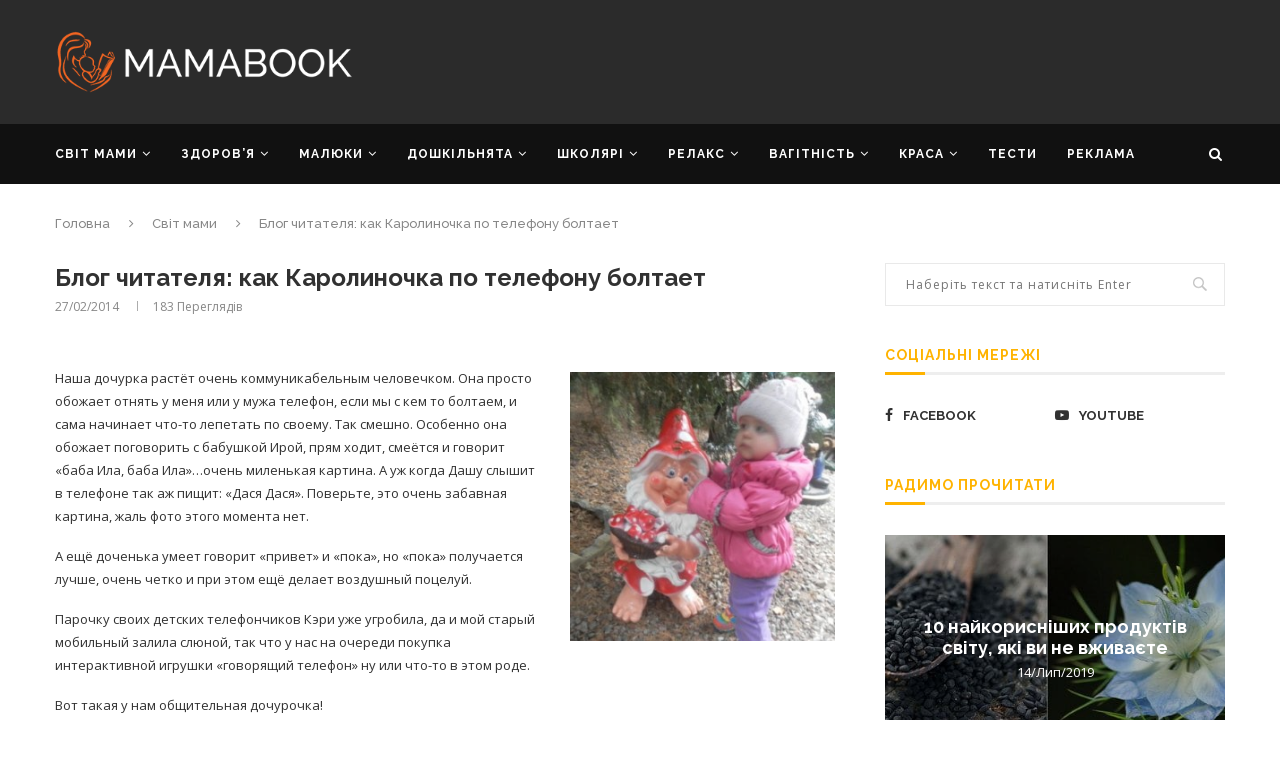

--- FILE ---
content_type: text/html; charset=UTF-8
request_url: https://mamabook.com.ua/blog-chitatelya-kak-karolinochka-po-telefonu-boltaet/
body_size: 33818
content:
<!DOCTYPE html>
<html lang="uk">
<head>
<meta charset="UTF-8">
<meta http-equiv="X-UA-Compatible" content="IE=edge">
<meta name="viewport" content="width=device-width, initial-scale=1">
<link rel="profile" href="https://gmpg.org/xfn/11" />
<link rel="shortcut icon" href="https://mamabook.com.ua/wp-content/uploads/2020/07/favicon.ico" type="image/x-icon" />
<link rel="apple-touch-icon" sizes="180x180" href="https://mamabook.com.ua/wp-content/uploads/2020/07/favicon.ico">
<link rel="alternate" type="application/rss+xml" title="MAMABOOK — найкращий український сайт для батьків RSS Feed" href="https://mamabook.com.ua/feed/" />
<link rel="alternate" type="application/atom+xml" title="MAMABOOK — найкращий український сайт для батьків Atom Feed" href="https://mamabook.com.ua/feed/atom/" />
<link rel="pingback" href="https://mamabook.com.ua/xmlrpc.php" />
<!-- This site is optimized with the Yoast SEO plugin v14.7 - https://yoast.com/wordpress/plugins/seo/ -->
<title>Блог читателя: как Каролиночка по телефону болтает - MAMABOOK — найкращий український сайт для батьків</title>
<meta name="robots" content="index, follow" />
<meta name="googlebot" content="index, follow, max-snippet:-1, max-image-preview:large, max-video-preview:-1" />
<meta name="bingbot" content="index, follow, max-snippet:-1, max-image-preview:large, max-video-preview:-1" />
<link rel="canonical" href="https://mamabook.com.ua/blog-chitatelya-kak-karolinochka-po-telefonu-boltaet/" />
<meta property="og:locale" content="uk_UA" />
<meta property="og:type" content="article" />
<meta property="og:title" content="Блог читателя: как Каролиночка по телефону болтает - MAMABOOK — найкращий український сайт для батьків" />
<meta property="og:description" content="Наша дочурка растёт очень коммуникабельным человечком. Она просто обожает отнять у меня или у мужа телефон,&hellip;" />
<meta property="og:url" content="https://mamabook.com.ua/blog-chitatelya-kak-karolinochka-po-telefonu-boltaet/" />
<meta property="og:site_name" content="MAMABOOK — найкращий український сайт для батьків" />
<meta property="article:published_time" content="2014-02-27T14:15:55+00:00" />
<meta property="article:modified_time" content="2019-02-23T00:57:47+00:00" />
<meta property="og:image" content="https://mamabook.com.ua/wp-content/uploads/2014/02/SAM_2717.jpg" />
<meta property="og:image:width" content="364" />
<meta property="og:image:height" content="368" />
<meta name="twitter:card" content="summary_large_image" />
<script type="application/ld+json" class="yoast-schema-graph">{"@context":"https://schema.org","@graph":[{"@type":"WebSite","@id":"https://mamabook.com.ua/#website","url":"https://mamabook.com.ua/","name":"MAMABOOK \u2014 \u043d\u0430\u0439\u043a\u0440\u0430\u0449\u0438\u0439 \u0443\u043a\u0440\u0430\u0457\u043d\u0441\u044c\u043a\u0438\u0439 \u0441\u0430\u0439\u0442 \u0434\u043b\u044f \u0431\u0430\u0442\u044c\u043a\u0456\u0432","description":"","publisher":{"@id":"https://mamabook.com.ua/#/schema/person/73963d9eb47a45d1b740dcbdd7393719"},"potentialAction":[{"@type":"SearchAction","target":"https://mamabook.com.ua/?s={search_term_string}","query-input":"required name=search_term_string"}],"inLanguage":"uk"},{"@type":"ImageObject","@id":"https://mamabook.com.ua/blog-chitatelya-kak-karolinochka-po-telefonu-boltaet/#primaryimage","inLanguage":"uk","url":"https://mamabook.com.ua/wp-content/uploads/2014/02/SAM_2717.jpg","width":364,"height":368},{"@type":"WebPage","@id":"https://mamabook.com.ua/blog-chitatelya-kak-karolinochka-po-telefonu-boltaet/#webpage","url":"https://mamabook.com.ua/blog-chitatelya-kak-karolinochka-po-telefonu-boltaet/","name":"\u0411\u043b\u043e\u0433 \u0447\u0438\u0442\u0430\u0442\u0435\u043b\u044f: \u043a\u0430\u043a \u041a\u0430\u0440\u043e\u043b\u0438\u043d\u043e\u0447\u043a\u0430 \u043f\u043e \u0442\u0435\u043b\u0435\u0444\u043e\u043d\u0443 \u0431\u043e\u043b\u0442\u0430\u0435\u0442 - MAMABOOK \u2014 \u043d\u0430\u0439\u043a\u0440\u0430\u0449\u0438\u0439 \u0443\u043a\u0440\u0430\u0457\u043d\u0441\u044c\u043a\u0438\u0439 \u0441\u0430\u0439\u0442 \u0434\u043b\u044f \u0431\u0430\u0442\u044c\u043a\u0456\u0432","isPartOf":{"@id":"https://mamabook.com.ua/#website"},"primaryImageOfPage":{"@id":"https://mamabook.com.ua/blog-chitatelya-kak-karolinochka-po-telefonu-boltaet/#primaryimage"},"datePublished":"2014-02-27T14:15:55+00:00","dateModified":"2019-02-23T00:57:47+00:00","inLanguage":"uk","potentialAction":[{"@type":"ReadAction","target":["https://mamabook.com.ua/blog-chitatelya-kak-karolinochka-po-telefonu-boltaet/"]}]},{"@type":"Article","@id":"https://mamabook.com.ua/blog-chitatelya-kak-karolinochka-po-telefonu-boltaet/#article","isPartOf":{"@id":"https://mamabook.com.ua/blog-chitatelya-kak-karolinochka-po-telefonu-boltaet/#webpage"},"author":{"@id":"https://mamabook.com.ua/#/schema/person/73963d9eb47a45d1b740dcbdd7393719"},"headline":"\u0411\u043b\u043e\u0433 \u0447\u0438\u0442\u0430\u0442\u0435\u043b\u044f: \u043a\u0430\u043a \u041a\u0430\u0440\u043e\u043b\u0438\u043d\u043e\u0447\u043a\u0430 \u043f\u043e \u0442\u0435\u043b\u0435\u0444\u043e\u043d\u0443 \u0431\u043e\u043b\u0442\u0430\u0435\u0442","datePublished":"2014-02-27T14:15:55+00:00","dateModified":"2019-02-23T00:57:47+00:00","mainEntityOfPage":{"@id":"https://mamabook.com.ua/blog-chitatelya-kak-karolinochka-po-telefonu-boltaet/#webpage"},"commentCount":0,"publisher":{"@id":"https://mamabook.com.ua/#/schema/person/73963d9eb47a45d1b740dcbdd7393719"},"image":{"@id":"https://mamabook.com.ua/blog-chitatelya-kak-karolinochka-po-telefonu-boltaet/#primaryimage"},"keywords":"\u0431\u043b\u043e\u0433\u0438,\u0431\u043b\u043e\u0433\u0438 \u0440\u043e\u0434\u0438\u0442\u0435\u043b\u0435\u0439,\u0434\u0435\u0442\u0441\u043a\u0438\u0439 \u043c\u043e\u0431\u0438\u043b\u044c\u043d\u044b\u0439 \u0442\u0435\u043b\u0435\u0444\u043e\u043d,\u0434\u0435\u0442\u0441\u043a\u0438\u0439 \u0442\u0435\u043b\u0435\u0444\u043e\u043d,\u0438\u0433\u0440\u0443\u0448\u0435\u0447\u043d\u044b\u0439 \u0442\u0435\u043b\u0435\u0444\u043e\u043d \u0434\u043b\u044f \u0440\u0435\u0431\u0435\u043d\u043a\u0430,\u041e\u043d\u043b\u0430\u0439\u043d-\u0434\u043d\u0435\u0432\u043d\u0438\u043a\u0438,\u0441\u043e\u0432\u0435\u0442\u044b \u0440\u043e\u0434\u0438\u0442\u0435\u043b\u044f\u043c,\u0442\u0435\u043b\u0435\u0444\u043e\u043d \u0434\u043b\u044f \u0440\u0435\u0431\u0435\u043d\u043a\u0430","articleSection":"\u0421\u0432\u0456\u0442 \u043c\u0430\u043c\u0438","inLanguage":"uk","potentialAction":[{"@type":"CommentAction","name":"Comment","target":["https://mamabook.com.ua/blog-chitatelya-kak-karolinochka-po-telefonu-boltaet/#respond"]}]},{"@type":["Person","Organization"],"@id":"https://mamabook.com.ua/#/schema/person/73963d9eb47a45d1b740dcbdd7393719","name":"mamabook","logo":{"@id":"https://mamabook.com.ua/#personlogo"}}]}</script>
<!-- / Yoast SEO plugin. -->
<link rel='dns-prefetch' href='//fonts.googleapis.com' />
<link rel="alternate" type="application/rss+xml" title="MAMABOOK — найкращий український сайт для батьків &raquo; стрічка" href="https://mamabook.com.ua/feed/" />
<link rel="alternate" type="application/rss+xml" title="MAMABOOK — найкращий український сайт для батьків &raquo; Канал коментарів" href="https://mamabook.com.ua/comments/feed/" />
<link rel="alternate" type="application/rss+xml" title="MAMABOOK — найкращий український сайт для батьків &raquo; Блог читателя: как Каролиночка по телефону болтает Канал коментарів" href="https://mamabook.com.ua/blog-chitatelya-kak-karolinochka-po-telefonu-boltaet/feed/" />
<!-- <link rel='stylesheet' id='wp-block-library-css'  href='https://mamabook.com.ua/wp-includes/css/dist/block-library/style.min.css?ver=5.4.2' type='text/css' media='all' /> -->
<!-- <link rel='stylesheet' id='wp-block-library-theme-css'  href='https://mamabook.com.ua/wp-includes/css/dist/block-library/theme.min.css?ver=5.4.2' type='text/css' media='all' /> -->
<!-- <link rel='stylesheet' id='mmb-quiz-css'  href='https://mamabook.com.ua/wp-content/plugins/mmb-quiz/public/css/mmb-quiz-public.css?ver=mmb-quiz' type='text/css' media='all' /> -->
<!-- <link rel='stylesheet' id='quiz-maker-css'  href='https://mamabook.com.ua/wp-content/plugins/quiz-maker/public/css/quiz-maker-public.css?ver=8.5.7' type='text/css' media='all' /> -->
<!-- <link rel='stylesheet' id='penci_style-css'  href='https://mamabook.com.ua/wp-content/themes/soledad/style.css?ver=7.2.3' type='text/css' media='all' /> -->
<!-- <link rel='stylesheet' id='js_composer_custom_css-css'  href='//mamabook.com.ua/wp-content/uploads/js_composer/custom.css?ver=5.7' type='text/css' media='all' /> -->
<!-- <link rel='stylesheet' id='bws-custom-style-css'  href='https://mamabook.com.ua/wp-content/uploads/bws-custom-code/bws-custom-code.css?ver=5.4.2' type='text/css' media='all' /> -->
<link rel="stylesheet" type="text/css" href="//mamabook.com.ua/wp-content/cache/wpfc-minified/7yedbfhc/ab9t0.css" media="all"/>
<link rel='https://api.w.org/' href='https://mamabook.com.ua/wp-json/' />
<link rel="EditURI" type="application/rsd+xml" title="RSD" href="https://mamabook.com.ua/xmlrpc.php?rsd" />
<link rel="wlwmanifest" type="application/wlwmanifest+xml" href="https://mamabook.com.ua/wp-includes/wlwmanifest.xml" /> 
<meta name="generator" content="WordPress 5.4.2" />
<link rel='shortlink' href='https://mamabook.com.ua/?p=13298' />
<link rel="alternate" type="application/json+oembed" href="https://mamabook.com.ua/wp-json/oembed/1.0/embed?url=https%3A%2F%2Fmamabook.com.ua%2Fblog-chitatelya-kak-karolinochka-po-telefonu-boltaet%2F" />
<link rel="alternate" type="text/xml+oembed" href="https://mamabook.com.ua/wp-json/oembed/1.0/embed?url=https%3A%2F%2Fmamabook.com.ua%2Fblog-chitatelya-kak-karolinochka-po-telefonu-boltaet%2F&#038;format=xml" />
<meta property="fb:pages" content="236726629697600" />
<meta property="ia:markup_url" content="https://mamabook.com.ua/blog-chitatelya-kak-karolinochka-po-telefonu-boltaet/?ia_markup=1" />
<style>
img.wp-post-image{ display: none !important; }
</style>
<meta property="fb:pages" content="236726629697600" /><style type="text/css">		            body, textarea, #respond textarea, .widget input[type="text"], .widget input[type="email"], .widget input[type="date"], .widget input[type="number"], .wpcf7 textarea, .mc4wp-form input, #respond input,
div.wpforms-container .wpforms-form.wpforms-form input[type=date], div.wpforms-container .wpforms-form.wpforms-form input[type=datetime], div.wpforms-container .wpforms-form.wpforms-form input[type=datetime-local], div.wpforms-container .wpforms-form.wpforms-form input[type=email], div.wpforms-container .wpforms-form.wpforms-form input[type=month], div.wpforms-container .wpforms-form.wpforms-form input[type=number], div.wpforms-container .wpforms-form.wpforms-form input[type=password], div.wpforms-container .wpforms-form.wpforms-form input[type=range], div.wpforms-container .wpforms-form.wpforms-form input[type=search], div.wpforms-container .wpforms-form.wpforms-form input[type=tel], div.wpforms-container .wpforms-form.wpforms-form input[type=text], div.wpforms-container .wpforms-form.wpforms-form input[type=time], div.wpforms-container .wpforms-form.wpforms-form input[type=url], div.wpforms-container .wpforms-form.wpforms-form input[type=week], div.wpforms-container .wpforms-form.wpforms-form select, div.wpforms-container .wpforms-form.wpforms-form textarea,
.wpcf7 input, #searchform input.search-input, ul.homepage-featured-boxes .penci-fea-in
h4, .widget.widget_categories ul li span.category-item-count, .about-widget .about-me-heading, .widget ul.side-newsfeed li .side-item .side-item-text .side-item-meta { font-family: 'Open Sans', sans-serif; }
p { line-height: 1.8; }
.penci-hide-tagupdated{ display: none !important; }
body, .widget ul li a{ font-size: 13px; }
.widget ul li, .post-entry, p, .post-entry p { font-size: 13px; line-height: 1.8; }
h1, h2, h3, h4, h5, h6, #sidebar-nav .menu li a, #navigation .menu li a, a.penci-topbar-post-title, .penci-slider .pencislider-container .pencislider-content .pencislider-title, .penci-slider .pencislider-container .pencislider-content .pencislider-button,
.headline-title, .author-quote span, .penci-more-link a.more-link, .author-content h5, .post-pagination h5, .post-box-title, .penci-countdown .countdown-amount, .penci-countdown .countdown-period, .penci-pagination a, .penci-pagination .disable-url, ul.footer-socials li a span,
.penci-sidebar-content .widget-title, #respond h3.comment-reply-title span, .widget-social.show-text a span, .footer-widget-wrapper .widget .widget-title, .error-404 .go-back-home a, .home-featured-cat-content .magcat-detail h3 a, .post-entry blockquote cite, .pencislider-container .pencislider-content .pencislider-title, .pencislider-container
.pencislider-content .pencislider-button, .post-entry blockquote .author, .tags-share-box.hide-tags.page-share .share-title, .widget ul.side-newsfeed li .side-item .side-item-text h4 a, .thecomment .comment-text span.author, .thecomment .comment-text span.author a, #respond h3, #respond label, .wpcf7 label,
div.wpforms-container .wpforms-form.wpforms-form .wpforms-field-label,div.wpforms-container .wpforms-form.wpforms-form input[type=submit], div.wpforms-container .wpforms-form.wpforms-form button[type=submit], div.wpforms-container .wpforms-form.wpforms-form .wpforms-page-button,
#respond #submit, .wpcf7 input[type="submit"], .widget_wysija input[type="submit"], .archive-box span,
.archive-box h1, .gallery .gallery-caption, .widget input[type="submit"],.penci-button, .widget button[type="submit"], .contact-form input[type=submit], ul.penci-topbar-menu > li a, div.penci-topbar-menu > ul > li a, .penci-recipe-index-wrap .penci-index-more-link a, #bbpress-forums #bbp-search-form .button, .penci-menu-hbg .menu li a, #sidebar-nav .menu li a, .penci-readmore-btn.penci-btn-make-button a, .penci-featured-cat-seemore.penci-btn-make-button a, .penci-menu-hbg-inner .penci-hbg_sitetitle { font-weight: 700; }
.featured-area .penci-image-holder, .featured-area .penci-slider4-overlay, .featured-area .penci-slide-overlay .overlay-link, .featured-style-29 .featured-slider-overlay, .penci-slider38-overlay{ border-radius: ; -webkit-border-radius: ; }
.penci-featured-content-right:before{ border-top-right-radius: ; border-bottom-right-radius: ; }
.penci-flat-overlay .penci-slide-overlay .penci-mag-featured-content:before{ border-bottom-left-radius: ; border-bottom-right-radius: ; }
.container-single .post-image{ border-radius: ; -webkit-border-radius: ; }
.penci-mega-thumbnail .penci-image-holder{ border-radius: ; -webkit-border-radius: ; }
body.penci-body-boxed { background-image: url(https://soledad.pencidesign.com/soledad-video/wp-content/uploads/sites/11/2017/06/px_by_Gre3g.jpg); }
body.penci-body-boxed { background-repeat:repeat; }
body.penci-body-boxed { background-size:auto; }
#header .inner-header .container { padding:15px 0; }
#logo a { max-width:300px; }
@media only screen and (max-width: 960px) and (min-width: 768px){ #logo img{ max-width: 100%; } }
.penci-menuhbg-toggle:hover .lines-button:after, .penci-menuhbg-toggle:hover .penci-lines:before, .penci-menuhbg-toggle:hover .penci-lines:after,.tags-share-box.tags-share-box-s2 .post-share-plike{ background: #ffb300; }
a, .post-entry .penci-portfolio-filter ul li a:hover, .penci-portfolio-filter ul li a:hover, .penci-portfolio-filter ul li.active a, .post-entry .penci-portfolio-filter ul li.active a, .penci-countdown .countdown-amount, .archive-box h1, .post-entry a, .container.penci-breadcrumb span a:hover, .post-entry blockquote:before, .post-entry blockquote cite, .post-entry blockquote .author, .wpb_text_column blockquote:before, .wpb_text_column blockquote cite, .wpb_text_column blockquote .author, .penci-pagination a:hover, ul.penci-topbar-menu > li a:hover, div.penci-topbar-menu > ul > li a:hover, .penci-recipe-heading a.penci-recipe-print, .main-nav-social a:hover, .widget-social .remove-circle a:hover i, .penci-recipe-index .cat > a.penci-cat-name, #bbpress-forums li.bbp-body ul.forum li.bbp-forum-info a:hover, #bbpress-forums li.bbp-body ul.topic li.bbp-topic-title a:hover, #bbpress-forums li.bbp-body ul.forum li.bbp-forum-info .bbp-forum-content a, #bbpress-forums li.bbp-body ul.topic p.bbp-topic-meta a, #bbpress-forums .bbp-breadcrumb a:hover, #bbpress-forums .bbp-forum-freshness a:hover, #bbpress-forums .bbp-topic-freshness a:hover, #buddypress ul.item-list li div.item-title a, #buddypress ul.item-list li h4 a, #buddypress .activity-header a:first-child, #buddypress .comment-meta a:first-child, #buddypress .acomment-meta a:first-child, div.bbp-template-notice a:hover, .penci-menu-hbg .menu li a .indicator:hover, .penci-menu-hbg .menu li a:hover, #sidebar-nav .menu li a:hover, .penci-rlt-popup .rltpopup-meta .rltpopup-title:hover{ color: #ffb300; }
.penci-home-popular-post ul.slick-dots li button:hover, .penci-home-popular-post ul.slick-dots li.slick-active button, .post-entry blockquote .author span:after, .error-image:after, .error-404 .go-back-home a:after, .penci-header-signup-form, .woocommerce span.onsale, .woocommerce #respond input#submit:hover, .woocommerce a.button:hover, .woocommerce button.button:hover, .woocommerce input.button:hover, .woocommerce nav.woocommerce-pagination ul li span.current, .woocommerce div.product .entry-summary div[itemprop="description"]:before, .woocommerce div.product .entry-summary div[itemprop="description"] blockquote .author span:after, .woocommerce div.product .woocommerce-tabs #tab-description blockquote .author span:after, .woocommerce #respond input#submit.alt:hover, .woocommerce a.button.alt:hover, .woocommerce button.button.alt:hover, .woocommerce input.button.alt:hover, #top-search.shoping-cart-icon > a > span, #penci-demobar .buy-button, #penci-demobar .buy-button:hover, .penci-recipe-heading a.penci-recipe-print:hover, .penci-review-process span, .penci-review-score-total, #navigation.menu-style-2 ul.menu ul:before, #navigation.menu-style-2 .menu ul ul:before, .penci-go-to-top-floating, .post-entry.blockquote-style-2 blockquote:before, #bbpress-forums #bbp-search-form .button, #bbpress-forums #bbp-search-form .button:hover, .wrapper-boxed .bbp-pagination-links span.current, #bbpress-forums #bbp_reply_submit:hover, #bbpress-forums #bbp_topic_submit:hover, #buddypress .dir-search input[type=submit], #buddypress .groups-members-search input[type=submit], #buddypress button:hover, #buddypress a.button:hover, #buddypress a.button:focus, #buddypress input[type=button]:hover, #buddypress input[type=reset]:hover, #buddypress ul.button-nav li a:hover, #buddypress ul.button-nav li.current a, #buddypress div.generic-button a:hover, #buddypress .comment-reply-link:hover, #buddypress input[type=submit]:hover, #buddypress div.pagination .pagination-links .current, #buddypress div.item-list-tabs ul li.selected a, #buddypress div.item-list-tabs ul li.current a, #buddypress div.item-list-tabs ul li a:hover, #buddypress table.notifications thead tr, #buddypress table.notifications-settings thead tr, #buddypress table.profile-settings thead tr, #buddypress table.profile-fields thead tr, #buddypress table.wp-profile-fields thead tr, #buddypress table.messages-notices thead tr, #buddypress table.forum thead tr, #buddypress input[type=submit] { background-color: #ffb300; }
.penci-pagination ul.page-numbers li span.current, #comments_pagination span { color: #fff; background: #ffb300; border-color: #ffb300; }
.footer-instagram h4.footer-instagram-title > span:before, .woocommerce nav.woocommerce-pagination ul li span.current, .penci-pagination.penci-ajax-more a.penci-ajax-more-button:hover, .penci-recipe-heading a.penci-recipe-print:hover, .home-featured-cat-content.style-14 .magcat-padding:before, .wrapper-boxed .bbp-pagination-links span.current, #buddypress .dir-search input[type=submit], #buddypress .groups-members-search input[type=submit], #buddypress button:hover, #buddypress a.button:hover, #buddypress a.button:focus, #buddypress input[type=button]:hover, #buddypress input[type=reset]:hover, #buddypress ul.button-nav li a:hover, #buddypress ul.button-nav li.current a, #buddypress div.generic-button a:hover, #buddypress .comment-reply-link:hover, #buddypress input[type=submit]:hover, #buddypress div.pagination .pagination-links .current, #buddypress input[type=submit], #searchform.penci-hbg-search-form input.search-input:hover, #searchform.penci-hbg-search-form input.search-input:focus { border-color: #ffb300; }
.woocommerce .woocommerce-error, .woocommerce .woocommerce-info, .woocommerce .woocommerce-message { border-top-color: #ffb300; }
.penci-slider ol.penci-control-nav li a.penci-active, .penci-slider ol.penci-control-nav li a:hover, .penci-related-carousel .owl-dot.active span, .penci-owl-carousel-slider .owl-dot.active span{ border-color: #ffb300; background-color: #ffb300; }
.woocommerce .woocommerce-message:before, .woocommerce form.checkout table.shop_table .order-total .amount, .woocommerce ul.products li.product .price ins, .woocommerce ul.products li.product .price, .woocommerce div.product p.price ins, .woocommerce div.product span.price ins, .woocommerce div.product p.price, .woocommerce div.product .entry-summary div[itemprop="description"] blockquote:before, .woocommerce div.product .woocommerce-tabs #tab-description blockquote:before, .woocommerce div.product .entry-summary div[itemprop="description"] blockquote cite, .woocommerce div.product .entry-summary div[itemprop="description"] blockquote .author, .woocommerce div.product .woocommerce-tabs #tab-description blockquote cite, .woocommerce div.product .woocommerce-tabs #tab-description blockquote .author, .woocommerce div.product .product_meta > span a:hover, .woocommerce div.product .woocommerce-tabs ul.tabs li.active, .woocommerce ul.cart_list li .amount, .woocommerce ul.product_list_widget li .amount, .woocommerce table.shop_table td.product-name a:hover, .woocommerce table.shop_table td.product-price span, .woocommerce table.shop_table td.product-subtotal span, .woocommerce-cart .cart-collaterals .cart_totals table td .amount, .woocommerce .woocommerce-info:before, .woocommerce div.product span.price, .penci-container-inside.penci-breadcrumb span a:hover { color: #ffb300; }
.standard-content .penci-more-link.penci-more-link-button a.more-link, .penci-readmore-btn.penci-btn-make-button a, .penci-featured-cat-seemore.penci-btn-make-button a{ background-color: #ffb300; color: #fff; }
.penci-vernav-toggle:before{ border-top-color: #ffb300; color: #fff; }
.penci-top-bar, ul.penci-topbar-menu ul.sub-menu, div.penci-topbar-menu > ul ul.sub-menu { background-color: #000000; }
.headline-title { background-color: #ffb300; }
a.penci-topbar-post-title:hover { color: #ffb300; }
ul.penci-topbar-menu > li a:hover, div.penci-topbar-menu > ul > li a:hover { color: #ffb300; }
ul.penci-topbar-menu ul.sub-menu li a, div.penci-topbar-menu > ul ul.sub-menu li a, ul.penci-topbar-menu > li > ul.sub-menu > li:first-child, div.penci-topbar-menu > ul > li > ul.sub-menu > li:first-child { border-color: #212121; }
.penci-topbar-social a:hover { color: #ffb300; }
#header .inner-header { background-color: #2b2b2b; background-image: none; }
#navigation, .show-search { background: #111111; }
@media only screen and (min-width: 960px){ #navigation.header-11 .container { background: #111111; }}
#navigation ul.menu > li > a:before, #navigation .menu > ul > li > a:before{ content: none; }
#navigation, #navigation.header-layout-bottom { border-color: #111111; }
#navigation .menu li a { color:  #ffffff; }
#navigation .menu li a:hover, #navigation .menu li.current-menu-item > a, #navigation .menu > li.current_page_item > a, #navigation .menu li:hover > a, #navigation .menu > li.current-menu-ancestor > a, #navigation .menu > li.current-menu-item > a { color:  #ffb300; }
#navigation ul.menu > li > a:before, #navigation .menu > ul > li > a:before { background: #ffb300; }
#navigation.menu-item-padding .menu > li > a:hover, #navigation.menu-item-padding .menu > li:hover > a, #navigation.menu-item-padding .menu > li.current-menu-item > a, #navigation.menu-item-padding .menu > li.current_page_item > a, #navigation.menu-item-padding .menu > li.current-menu-ancestor > a, #navigation.menu-item-padding .menu > li.current-menu-item > a { background-color:  #ffb300; }
#navigation .penci-megamenu .penci-mega-child-categories a.cat-active, #navigation .menu .penci-megamenu .penci-mega-child-categories a:hover, #navigation .menu .penci-megamenu .penci-mega-latest-posts .penci-mega-post a:hover { color: #ffb300; }
#navigation .penci-megamenu .penci-mega-thumbnail .mega-cat-name { background: #ffb300; }
#navigation .penci-megamenu .post-mega-title a { font-size:13px; }
#navigation .penci-megamenu .post-mega-title a { text-transform: none; letter-spacing: 0; }
.header-slogan .header-slogan-text { color:  #ffffff; }
.header-slogan .header-slogan-text:before, .header-slogan .header-slogan-text:after { background:  #ffffff; }
#navigation .menu .sub-menu li a { color:  #313131; }
#navigation .menu .sub-menu li a:hover, #navigation .menu .sub-menu li.current-menu-item > a, #navigation .sub-menu li:hover > a { color:  #ffb300; }
#navigation.menu-style-2 ul.menu ul:before, #navigation.menu-style-2 .menu ul ul:before { background-color: #ffb300; }
#top-search > a, #navigation .button-menu-mobile { color: #ffffff; }
.show-search #searchform input.search-input::-webkit-input-placeholder{ color: #ffffff; }
.show-search #searchform input.search-input:-moz-placeholder { color: #ffffff; opacity: 1;}
.show-search #searchform input.search-input::-moz-placeholder {color: #ffffff; opacity: 1; }
.show-search #searchform input.search-input:-ms-input-placeholder { color: #ffffff; }
.show-search #searchform input.search-input{ color: #ffffff; }
.show-search a.close-search { color: #ffffff; }
.penci-featured-content .feat-text h3 a, .featured-style-35 .feat-text-right h3 a, .featured-style-4 .penci-featured-content .feat-text h3 a, .penci-mag-featured-content h3 a, .pencislider-container .pencislider-content .pencislider-title { text-transform: none; letter-spacing: 0; }
.home-featured-cat-content, .penci-featured-cat-seemore, .penci-featured-cat-custom-ads, .home-featured-cat-content.style-8 { margin-bottom: 40px; }
.home-featured-cat-content.style-8 .penci-grid li.list-post:last-child{ margin-bottom: 0; }
.home-featured-cat-content.style-3, .home-featured-cat-content.style-11{ margin-bottom: 30px; }
.home-featured-cat-content.style-7{ margin-bottom: 14px; }
.home-featured-cat-content.style-13{ margin-bottom: 20px; }
.penci-featured-cat-seemore, .penci-featured-cat-custom-ads{ margin-top: -20px; }
.penci-featured-cat-seemore.penci-seemore-style-7, .mag-cat-style-7 .penci-featured-cat-custom-ads{ margin-top: -18px; }
.penci-featured-cat-seemore.penci-seemore-style-8, .mag-cat-style-8 .penci-featured-cat-custom-ads{ margin-top: 0px; }
.penci-featured-cat-seemore.penci-seemore-style-13, .mag-cat-style-13 .penci-featured-cat-custom-ads{ margin-top: -20px; }
.penci-header-signup-form { padding-top: px; }
.penci-header-signup-form { padding-bottom: px; }
.penci-header-signup-form { background-color: #ffb300; }
.header-social a i, .main-nav-social a {   color: #ffffff; }
.header-social a:hover i, .main-nav-social a:hover, .penci-menuhbg-toggle:hover .lines-button:after, .penci-menuhbg-toggle:hover .penci-lines:before, .penci-menuhbg-toggle:hover .penci-lines:after {   color: #ffb300; }
#sidebar-nav .menu li a:hover, .header-social.sidebar-nav-social a:hover i, #sidebar-nav .menu li a .indicator:hover, #sidebar-nav .menu .sub-menu li a .indicator:hover{ color: #ffb300; }
#sidebar-nav-logo:before{ background-color: #ffb300; }
.penci-slide-overlay .overlay-link, .penci-slider38-overlay { opacity: ; }
.penci-item-mag:hover .penci-slide-overlay .overlay-link, .featured-style-38 .item:hover .penci-slider38-overlay { opacity: ; }
.penci-featured-content .featured-slider-overlay { opacity: ; }
.penci-featured-content .feat-text .featured-cat a, .penci-mag-featured-content .cat > a.penci-cat-name, .featured-style-35 .cat > a.penci-cat-name { color: #ffffff; }
.penci-mag-featured-content .cat > a.penci-cat-name:after, .penci-featured-content .cat > a.penci-cat-name:after, .featured-style-35 .cat > a.penci-cat-name:after{ border-color: #ffffff; }
.penci-featured-content .feat-text .featured-cat a:hover, .penci-mag-featured-content .cat > a.penci-cat-name:hover, .featured-style-35 .cat > a.penci-cat-name:hover { color: #ffffff; }
.featured-style-29 .featured-slider-overlay { opacity: ; }
.featured-area .penci-slider { max-height: 600px; }
.header-standard h2, .header-standard .post-title, .header-standard h2 a { text-transform: none; letter-spacing: 0; }
.penci-standard-cat .cat > a.penci-cat-name { color: #ffb300; }
.penci-standard-cat .cat:before, .penci-standard-cat .cat:after { background-color: #ffb300; }
.standard-content .penci-post-box-meta .penci-post-share-box a:hover, .standard-content .penci-post-box-meta .penci-post-share-box a.liked { color: #ffb300; }
.header-standard .post-entry a:hover, .header-standard .author-post span a:hover, .standard-content a, .standard-content .post-entry a, .standard-post-entry a.more-link:hover, .penci-post-box-meta .penci-box-meta a:hover, .standard-content .post-entry blockquote:before, .post-entry blockquote cite, .post-entry blockquote .author, .standard-content-special .author-quote span, .standard-content-special .format-post-box .post-format-icon i, .standard-content-special .format-post-box .dt-special a:hover, .standard-content .penci-more-link a.more-link { color: #ffb300; }
.standard-content .penci-more-link.penci-more-link-button a.more-link{ background-color: #ffb300; color: #fff; }
.standard-content-special .author-quote span:before, .standard-content-special .author-quote span:after, .standard-content .post-entry ul li:before, .post-entry blockquote .author span:after, .header-standard:after { background-color: #ffb300; }
.penci-more-link a.more-link:before, .penci-more-link a.more-link:after { border-color: #ffb300; }
.penci-grid li .item h2 a, .penci-masonry .item-masonry h2 a, .grid-mixed .mixed-detail h2 a, .overlay-header-box .overlay-title a { text-transform: none; }
.penci-grid .cat a.penci-cat-name, .penci-masonry .cat a.penci-cat-name { color: #ffb300; }
.penci-grid .cat a.penci-cat-name:after, .penci-masonry .cat a.penci-cat-name:after { border-color: #ffb300; }
.penci-post-share-box a.liked, .penci-post-share-box a:hover { color: #ffb300; }
.overlay-post-box-meta .overlay-share a:hover, .overlay-author a:hover, .penci-grid .standard-content-special .format-post-box .dt-special a:hover, .grid-post-box-meta span a:hover, .grid-post-box-meta span a.comment-link:hover, .penci-grid .standard-content-special .author-quote span, .penci-grid .standard-content-special .format-post-box .post-format-icon i, .grid-mixed .penci-post-box-meta .penci-box-meta a:hover { color: #ffb300; }
.penci-grid .standard-content-special .author-quote span:before, .penci-grid .standard-content-special .author-quote span:after, .grid-header-box:after, .list-post .header-list-style:after { background-color: #ffb300; }
.penci-grid .post-box-meta span:after, .penci-masonry .post-box-meta span:after { border-color: #ffb300; }
.penci-readmore-btn.penci-btn-make-button a{ background-color: #ffb300; color: #fff; }
.penci-grid li.typography-style .overlay-typography { opacity: ; }
.penci-grid li.typography-style:hover .overlay-typography { opacity: ; }
.penci-grid li.typography-style .item .main-typography h2 a:hover { color: #ffb300; }
.penci-grid li.typography-style .grid-post-box-meta span a:hover { color: #ffb300; }
.overlay-header-box .cat > a.penci-cat-name:hover { color: #ffb300; }
.penci-sidebar-content .widget { margin-bottom: 40px; }
.penci-sidebar-content.style-11 .penci-border-arrow .inner-arrow,
.penci-sidebar-content.style-12 .penci-border-arrow .inner-arrow,
.penci-sidebar-content.style-14 .penci-border-arrow .inner-arrow:before,
.penci-sidebar-content.style-13 .penci-border-arrow .inner-arrow,
.penci-sidebar-content .penci-border-arrow .inner-arrow { background-color: #ffb300; }
.penci-sidebar-content.style-2 .penci-border-arrow:after{ border-top-color: #ffb300; }
.penci-sidebar-content .penci-border-arrow .inner-arrow, .penci-sidebar-content.style-4 .penci-border-arrow .inner-arrow:before, .penci-sidebar-content.style-4 .penci-border-arrow .inner-arrow:after, .penci-sidebar-content.style-5 .penci-border-arrow, .penci-sidebar-content.style-7
.penci-border-arrow, .penci-sidebar-content.style-9 .penci-border-arrow { border-color: #eeeeee; }
.penci-sidebar-content .penci-border-arrow:before { border-top-color: #eeeeee; }
.penci-sidebar-content.style-7 .penci-border-arrow .inner-arrow:before, .penci-sidebar-content.style-9 .penci-border-arrow .inner-arrow:before { background-color: #ffb300; }
.penci-sidebar-content .penci-border-arrow .inner-arrow { color: #ffb300; }
.penci-sidebar-content .penci-border-arrow:after { content: none; display: none; }
.penci-sidebar-content .widget-title{ margin-left: 0; margin-right: 0; margin-top: 0; }
.penci-sidebar-content .penci-border-arrow:before{ bottom: -6px; border-width: 6px; margin-left: -6px; }
.penci-sidebar-content .penci-border-arrow:before, .penci-sidebar-content.style-2 .penci-border-arrow:after { content: none; display: none; }
.widget ul.side-newsfeed li .side-item .side-item-text h4 a:hover, .widget a:hover, .penci-sidebar-content .widget-social a:hover span, .widget-social a:hover span, .penci-tweets-widget-content .icon-tweets, .penci-tweets-widget-content .tweet-intents a, .penci-tweets-widget-content
.tweet-intents span:after, .widget-social.remove-circle a:hover i , #wp-calendar tbody td a:hover{ color: #ffb300; }
.widget .tagcloud a:hover, .widget-social a:hover i, .widget input[type="submit"]:hover,.penci-user-logged-in .penci-user-action-links a:hover,.penci-button:hover, .widget button[type="submit"]:hover { color: #fff; background-color: #ffb300; border-color: #ffb300; }
.about-widget .about-me-heading:before { border-color: #ffb300; }
.penci-tweets-widget-content .tweet-intents-inner:before, .penci-tweets-widget-content .tweet-intents-inner:after { background-color: #ffb300; }
.penci-owl-carousel.penci-tweets-slider .owl-dots .owl-dot.active span, .penci-owl-carousel.penci-tweets-slider .owl-dots .owl-dot:hover span { border-color: #ffb300; background-color: #ffb300; }
ul.footer-socials li a span { font-size: 13px; }
.footer-subscribe .widget .mc4wp-form input[type="submit"]:hover { background-color: #ffb300; }
#widget-area { background-color: #111111; }
.footer-widget-wrapper, .footer-widget-wrapper .widget.widget_categories ul li, .footer-widget-wrapper .widget.widget_archive ul li,  .footer-widget-wrapper .widget input[type="text"], .footer-widget-wrapper .widget input[type="email"], .footer-widget-wrapper .widget input[type="date"], .footer-widget-wrapper .widget input[type="number"], .footer-widget-wrapper .widget input[type="search"] { color: #616161; }
.footer-widget-wrapper .widget ul li, .footer-widget-wrapper .widget ul ul, .footer-widget-wrapper .widget input[type="text"], .footer-widget-wrapper .widget input[type="email"], .footer-widget-wrapper .widget input[type="date"], .footer-widget-wrapper .widget input[type="number"],
.footer-widget-wrapper .widget input[type="search"] { border-color: #212121; }
.footer-widget-wrapper .widget .widget-title { color: #ffb300; }
.footer-widget-wrapper .widget .widget-title .inner-arrow { border-color: #212121; }
.footer-widget-wrapper a, .footer-widget-wrapper .widget ul.side-newsfeed li .side-item .side-item-text h4 a, .footer-widget-wrapper .widget a, .footer-widget-wrapper .widget-social a i, .footer-widget-wrapper .widget-social a span { color: #818181; }
.footer-widget-wrapper .widget-social a:hover i{ color: #fff; }
.footer-widget-wrapper .penci-tweets-widget-content .icon-tweets, .footer-widget-wrapper .penci-tweets-widget-content .tweet-intents a, .footer-widget-wrapper .penci-tweets-widget-content .tweet-intents span:after, .footer-widget-wrapper .widget ul.side-newsfeed li .side-item
.side-item-text h4 a:hover, .footer-widget-wrapper .widget a:hover, .footer-widget-wrapper .widget-social a:hover span, .footer-widget-wrapper a:hover, .footer-widget-wrapper .widget-social.remove-circle a:hover i { color: #ffb300; }
.footer-widget-wrapper .widget .tagcloud a:hover, .footer-widget-wrapper .widget-social a:hover i, .footer-widget-wrapper .mc4wp-form input[type="submit"]:hover, .footer-widget-wrapper .widget input[type="submit"]:hover,.footer-widget-wrapper .penci-user-logged-in .penci-user-action-links a:hover, .footer-widget-wrapper .widget button[type="submit"]:hover { color: #fff; background-color: #ffb300; border-color: #ffb300; }
.footer-widget-wrapper .about-widget .about-me-heading:before { border-color: #ffb300; }
.footer-widget-wrapper .penci-tweets-widget-content .tweet-intents-inner:before, .footer-widget-wrapper .penci-tweets-widget-content .tweet-intents-inner:after { background-color: #ffb300; }
.footer-widget-wrapper .penci-owl-carousel.penci-tweets-slider .owl-dots .owl-dot.active span, .footer-widget-wrapper .penci-owl-carousel.penci-tweets-slider .owl-dots .owl-dot:hover span {  border-color: #ffb300;  background: #ffb300;  }
ul.footer-socials li a i { color: #616161; border-color: #616161; }
ul.footer-socials li a:hover i { background-color: #ffb300; border-color: #ffb300; }
ul.footer-socials li a:hover i { color: #ffb300; }
ul.footer-socials li a span { color: #616161; }
ul.footer-socials li a:hover span { color: #ffb300; }
.footer-socials-section { border-color: #212121; }
#footer-section { background-color: #000000; }
#footer-section .footer-menu li a:hover { color: #ffb300; }
#footer-section, #footer-copyright * { color: #616161; }
#footer-section .go-to-top i, #footer-section .go-to-top-parent span { color: #616161; }
#footer-section a { color: #ffb300; }
.container-single .penci-standard-cat .cat > a.penci-cat-name { color: #ffb300; }
.container-single .penci-standard-cat .cat:before, .container-single .penci-standard-cat .cat:after { background-color: #ffb300; }
.container-single .single-post-title { text-transform: none; letter-spacing: 1px; }
.container-single .single-post-title { letter-spacing: 0; }
.list-post .header-list-style:after, .grid-header-box:after, .penci-overlay-over .overlay-header-box:after, .home-featured-cat-content .first-post .magcat-detail .mag-header:after { content: none; }
.list-post .header-list-style, .grid-header-box, .penci-overlay-over .overlay-header-box, .home-featured-cat-content .first-post .magcat-detail .mag-header{ padding-bottom: 0; }
.penci-single-style-6 .single-breadcrumb, .penci-single-style-5 .single-breadcrumb, .penci-single-style-4 .single-breadcrumb, .penci-single-style-3 .single-breadcrumb, .penci-single-style-9 .single-breadcrumb, .penci-single-style-7 .single-breadcrumb{ text-align: left; }
.container-single .header-standard, .container-single .post-box-meta-single { text-align: left; }
.rtl .container-single .header-standard,.rtl .container-single .post-box-meta-single { text-align: right; }
.container-single .post-pagination h5 { text-transform: none; letter-spacing: 0; }
#respond h3.comment-reply-title span:before, #respond h3.comment-reply-title span:after, .post-box-title:before, .post-box-title:after { content: none; display: none; }
.container-single .item-related h3 a { text-transform: none; letter-spacing: 0; }
.container-single .post-share a:hover, .container-single .post-share a.liked, .page-share .post-share a:hover { color: #ffb300; }
.tags-share-box.tags-share-box-2_3 .post-share .count-number-like,
.post-share .count-number-like { color: #ffb300; }
.comment-content a, .container-single .post-entry a, .container-single .format-post-box .dt-special a:hover, .container-single .author-quote span, .container-single .author-post span a:hover, .post-entry blockquote:before, .post-entry blockquote cite, .post-entry blockquote .author, .wpb_text_column blockquote:before, .wpb_text_column blockquote cite, .wpb_text_column blockquote .author, .post-pagination a:hover, .author-content h5 a:hover, .author-content .author-social:hover, .item-related h3 a:hover, .container-single .format-post-box .post-format-icon i, .container.penci-breadcrumb.single-breadcrumb span a:hover { color: #ffb300; }
.container-single .standard-content-special .format-post-box, ul.slick-dots li button:hover, ul.slick-dots li.slick-active button { border-color: #ffb300; }
ul.slick-dots li button:hover, ul.slick-dots li.slick-active button, #respond h3.comment-reply-title span:before, #respond h3.comment-reply-title span:after, .post-box-title:before, .post-box-title:after, .container-single .author-quote span:before, .container-single .author-quote
span:after, .post-entry blockquote .author span:after, .post-entry blockquote .author span:before, .post-entry ul li:before, #respond #submit:hover,
div.wpforms-container .wpforms-form.wpforms-form input[type=submit]:hover, div.wpforms-container .wpforms-form.wpforms-form button[type=submit]:hover, div.wpforms-container .wpforms-form.wpforms-form .wpforms-page-button:hover,
.wpcf7 input[type="submit"]:hover, .widget_wysija input[type="submit"]:hover, .post-entry.blockquote-style-2 blockquote:before,.tags-share-box.tags-share-box-s2 .post-share-plike {  background-color: #ffb300; }
.container-single .post-entry .post-tags a:hover { color: #fff; border-color: #ffb300; background-color: #ffb300; }
.penci-top-instagram h4.footer-instagram-title>span:before{ content: none; display: none; }
ul.homepage-featured-boxes .penci-fea-in:hover h4 span { color: #ffb300; }
.penci-home-popular-post .item-related h3 a:hover { color: #ffb300; }
.penci-homepage-title.style-14 .inner-arrow:before,
.penci-homepage-title.style-11 .inner-arrow,
.penci-homepage-title.style-12 .inner-arrow,
.penci-homepage-title.style-13 .inner-arrow,
.penci-homepage-title .inner-arrow{ background-color: #ffb300; }
.penci-border-arrow.penci-homepage-title.style-2:after{ border-top-color: #ffb300; }
.penci-border-arrow.penci-homepage-title:after { background-color: #ffb300; }
.penci-border-arrow.penci-homepage-title .inner-arrow, .penci-homepage-title.style-4 .inner-arrow:before, .penci-homepage-title.style-4 .inner-arrow:after, .penci-homepage-title.style-7, .penci-homepage-title.style-9 { border-color: #eeeeee; }
.penci-border-arrow.penci-homepage-title:before { border-top-color: #eeeeee; }
.penci-homepage-title.style-5, .penci-homepage-title.style-7{ border-color: #eeeeee; }
.penci-homepage-title.style-7 .inner-arrow:before, .penci-homepage-title.style-9 .inner-arrow:before{ background-color: #ffb300; }
.penci-homepage-title .inner-arrow, .penci-homepage-title.penci-magazine-title .inner-arrow a { color: #ffb300; }
.penci-homepage-title:after { content: none; display: none; }
.penci-homepage-title { margin-left: 0; margin-right: 0; margin-top: 0; }
.penci-homepage-title:before { bottom: -6px; border-width: 6px; margin-left: -6px; }
.rtl .penci-homepage-title:before { bottom: -6px; border-width: 6px; margin-right: -6px; margin-left: 0; }
.penci-homepage-title.penci-magazine-title:before{ left: 25px; }
.rtl .penci-homepage-title.penci-magazine-title:before{ right: 25px; left:auto; }
.penci-homepage-title:before, .penci-border-arrow.penci-homepage-title.style-2:after { content: none; display: none; }
.home-featured-cat-content .magcat-detail h3 a:hover { color: #ffb300; }
.home-featured-cat-content .grid-post-box-meta span a:hover { color: #ffb300; }
.home-featured-cat-content .first-post .magcat-detail .mag-header:after { background: #ffb300; }
.penci-slider ol.penci-control-nav li a.penci-active, .penci-slider ol.penci-control-nav li a:hover { border-color: #ffb300; background: #ffb300; }
.home-featured-cat-content .mag-photo .mag-overlay-photo { opacity: ; }
.home-featured-cat-content .mag-photo:hover .mag-overlay-photo { opacity: ; }
.inner-item-portfolio:hover .penci-portfolio-thumbnail a:after { opacity: ; }
.widget ul.side-newsfeed li .side-item .side-item-text h4 a {font-size: 14px}
.grid-post-box-meta, .header-standard .author-post, .penci-post-box-meta .penci-box-meta, .overlay-header-box .overlay-author, .post-box-meta-single, .tags-share-box, .widget ul.side-newsfeed li .side-item .side-item-text .side-item-meta{ font-size: 12px; }																				.penci-block-vc .penci-border-arrow .inner-arrow { background-color: #ffb300; }
.penci-block-vc .style-2.penci-border-arrow:after{ border-top-color: #ffb300; }
.penci-block-vc .penci-border-arrow .inner-arrow, .penci-block-vc.style-4 .penci-border-arrow .inner-arrow:before, .penci-block-vc.style-4 .penci-border-arrow .inner-arrow:after, .penci-block-vc.style-5 .penci-border-arrow, .penci-block-vc.style-7
.penci-border-arrow, .penci-block-vc.style-9 .penci-border-arrow { border-color: #eeeeee; }
.penci-block-vc .penci-border-arrow:before { border-top-color: #eeeeee; }
.penci-block-vc .style-7.penci-border-arrow .inner-arrow:before, .penci-block-vc.style-9 .penci-border-arrow .inner-arrow:before { background-color: #ffb300; }
.penci-block-vc .penci-border-arrow .inner-arrow { color: #ffb300; }
.penci-block-vc .penci-border-arrow:after { content: none; display: none; }
.penci-block-vc .widget-title{ margin-left: 0; margin-right: 0; margin-top: 0; }
.penci-block-vc .penci-border-arrow:before{ bottom: -6px; border-width: 6px; margin-left: -6px; }
.penci-block-vc .penci-border-arrow:before, .penci-block-vc .style-2.penci-border-arrow:after { content: none; display: none; }
</style>
<script type="application/ld+json">{
"@context": "https:\/\/schema.org\/",
"@type": "organization",
"@id": "#organization",
"logo": {
"@type": "ImageObject",
"url": "https:\/\/mamabook.com.ua\/wp-content\/uploads\/2019\/02\/mamabook_logo.png"
},
"url": "https:\/\/mamabook.com.ua\/",
"name": "MAMABOOK \u2014 \u043d\u0430\u0439\u043a\u0440\u0430\u0449\u0438\u0439 \u0443\u043a\u0440\u0430\u0457\u043d\u0441\u044c\u043a\u0438\u0439 \u0441\u0430\u0439\u0442 \u0434\u043b\u044f \u0431\u0430\u0442\u044c\u043a\u0456\u0432",
"description": ""
}</script><script type="application/ld+json">{
"@context": "https:\/\/schema.org\/",
"@type": "WebSite",
"name": "MAMABOOK \u2014 \u043d\u0430\u0439\u043a\u0440\u0430\u0449\u0438\u0439 \u0443\u043a\u0440\u0430\u0457\u043d\u0441\u044c\u043a\u0438\u0439 \u0441\u0430\u0439\u0442 \u0434\u043b\u044f \u0431\u0430\u0442\u044c\u043a\u0456\u0432",
"alternateName": "",
"url": "https:\/\/mamabook.com.ua\/"
}</script><script type="application/ld+json">{
"@context": "https:\/\/schema.org\/",
"@type": "BlogPosting",
"headline": "\u0411\u043b\u043e\u0433 \u0447\u0438\u0442\u0430\u0442\u0435\u043b\u044f: \u043a\u0430\u043a \u041a\u0430\u0440\u043e\u043b\u0438\u043d\u043e\u0447\u043a\u0430 \u043f\u043e \u0442\u0435\u043b\u0435\u0444\u043e\u043d\u0443 \u0431\u043e\u043b\u0442\u0430\u0435\u0442",
"description": "\u041d\u0430\u0448\u0430 \u0434\u043e\u0447\u0443\u0440\u043a\u0430 \u0440\u0430\u0441\u0442\u0451\u0442 \u043e\u0447\u0435\u043d\u044c \u043a\u043e\u043c\u043c\u0443\u043d\u0438\u043a\u0430\u0431\u0435\u043b\u044c\u043d\u044b\u043c \u0447\u0435\u043b\u043e\u0432\u0435\u0447\u043a\u043e\u043c. \u041e\u043d\u0430 \u043f\u0440\u043e\u0441\u0442\u043e \u043e\u0431\u043e\u0436\u0430\u0435\u0442 \u043e\u0442\u043d\u044f\u0442\u044c \u0443 \u043c\u0435\u043d\u044f \u0438\u043b\u0438 \u0443 \u043c\u0443\u0436\u0430 \u0442\u0435\u043b\u0435\u0444\u043e\u043d,&hellip;",
"datePublished": "2014-02-27",
"datemodified": "2019-02-23",
"mainEntityOfPage": "https:\/\/mamabook.com.ua\/blog-chitatelya-kak-karolinochka-po-telefonu-boltaet\/",
"image": {
"@type": "ImageObject",
"url": "https:\/\/mamabook.com.ua\/wp-content\/uploads\/2014\/02\/SAM_2717.jpg",
"width": 364,
"height": 368
},
"publisher": {
"@type": "Organization",
"name": "MAMABOOK \u2014 \u043d\u0430\u0439\u043a\u0440\u0430\u0449\u0438\u0439 \u0443\u043a\u0440\u0430\u0457\u043d\u0441\u044c\u043a\u0438\u0439 \u0441\u0430\u0439\u0442 \u0434\u043b\u044f \u0431\u0430\u0442\u044c\u043a\u0456\u0432",
"logo": {
"@type": "ImageObject",
"url": "https:\/\/mamabook.com.ua\/wp-content\/uploads\/2019\/02\/mamabook_logo.png"
}
},
"author": {
"@type": "Person",
"@id": "#person-mamabook",
"name": "mamabook"
}
}</script><script type="application/ld+json">{
"@context": "https:\/\/schema.org\/",
"@type": "BreadcrumbList",
"itemListElement": [
{
"@type": "ListItem",
"position": 1,
"item": {
"@id": "https:\/\/mamabook.com.ua",
"name": "\u0413\u043e\u043b\u043e\u0432\u043d\u0430"
}
},
{
"@type": "ListItem",
"position": 2,
"item": {
"@id": "https:\/\/mamabook.com.ua\/category\/mir-mamyi\/",
"name": "\u0421\u0432\u0456\u0442 \u043c\u0430\u043c\u0438"
}
},
{
"@type": "ListItem",
"position": 3,
"item": {
"@id": "https:\/\/mamabook.com.ua\/blog-chitatelya-kak-karolinochka-po-telefonu-boltaet\/",
"name": "\u0411\u043b\u043e\u0433 \u0447\u0438\u0442\u0430\u0442\u0435\u043b\u044f: \u043a\u0430\u043a \u041a\u0430\u0440\u043e\u043b\u0438\u043d\u043e\u0447\u043a\u0430 \u043f\u043e \u0442\u0435\u043b\u0435\u0444\u043e\u043d\u0443 \u0431\u043e\u043b\u0442\u0430\u0435\u0442"
}
}
]
}</script><meta name="generator" content="Powered by WPBakery Page Builder - drag and drop page builder for WordPress."/>
<!--[if lte IE 9]><link rel="stylesheet" type="text/css" href="https://mamabook.com.ua/wp-content/plugins/js_composer/assets/css/vc_lte_ie9.min.css" media="screen"><![endif]--><noscript><style type="text/css"> .wpb_animate_when_almost_visible { opacity: 1; }</style></noscript></head>
<body data-rsssl=1 class="post-template-default single single-post postid-13298 single-format-standard wpb-js-composer js-comp-ver-5.7 vc_responsive elementor-default elementor-kit-48391">
<!-- Global site tag (gtag.js) - Google Analytics -->
<script async src="https://www.googletagmanager.com/gtag/js?id=UA-135047501-1"></script>
<script>
window.dataLayer = window.dataLayer || [];
function gtag(){dataLayer.push(arguments);}
gtag('js', new Date());
gtag('config', 'UA-135047501-1');
</script>
<meta name="google-site-verification" content="SJPqSyUkwJ3RkNdhfIqJPk_sdr4eIzfzf8hzuArbTZE" />
<a id="close-sidebar-nav" class="header-3"><i class="penci-faicon fa fa-close" ></i></a>
<nav id="sidebar-nav" class="header-3" role="navigation" itemscope itemtype="https://schema.org/SiteNavigationElement">
<ul id="menu-meniu" class="menu"><li id="menu-item-2986" class="mega menu menu-item menu-item-type-taxonomy menu-item-object-category current-post-ancestor current-menu-parent current-post-parent penci-mega-menu menu-item-2986"><a href="https://mamabook.com.ua/category/mir-mamyi/">СВІТ МАМИ</a>
<ul class="sub-menu">
<li id="menu-item-0" class="menu-item-0"><div class="penci-megamenu">		
<div class="penci-content-megamenu">
<div class="penci-mega-latest-posts col-mn-5 mega-row-1">
<div class="penci-mega-row penci-mega-2203 row-active">
<div class="penci-mega-post">
<div class="penci-mega-thumbnail">
<span class="mega-cat-name">
<a href="https://mamabook.com.ua/category/mir-mamyi/">
Світ мами										</a>
</span>
<a class="penci-image-holder penci-lazy" data-src="https://mamabook.com.ua/wp-content/uploads/2020/03/maxresdefault-5-585x390.jpg" href="https://mamabook.com.ua/dumaiete-shcho-v-iazannia-tse-ne-moie-5-arhumentiv-za/" title="Думаєте, що в’язання — це не моє?… 5 аргументів &#8220;за&#8221;">
</a>
</div>
<div class="penci-mega-meta">
<h3 class="post-mega-title">
<a href="https://mamabook.com.ua/dumaiete-shcho-v-iazannia-tse-ne-moie-5-arhumentiv-za/" title="Думаєте, що в’язання — це не моє?… 5 аргументів &#8220;за&#8221;">Думаєте, що в’язання — це не моє?… 5&#8230;</a>
</h3>
<p class="penci-mega-date"><time class="entry-date published" datetime="2025-12-08T19:06:35+02:00">08/12/2025</time></p>
</div>
</div>
<div class="penci-mega-post">
<div class="penci-mega-thumbnail">
<span class="mega-cat-name">
<a href="https://mamabook.com.ua/category/mir-mamyi/">
Світ мами										</a>
</span>
<a class="penci-image-holder penci-lazy" data-src="https://mamabook.com.ua/wp-content/uploads/2021/05/2-2-585x390.jpg" href="https://mamabook.com.ua/domashniy-odiah-dlia-zhinok-z-formamy-nichni-sorochky-khalaty-topy/" title="Домашній одяг для жінок з формами: нічні сорочки, халати, топи">
</a>
</div>
<div class="penci-mega-meta">
<h3 class="post-mega-title">
<a href="https://mamabook.com.ua/domashniy-odiah-dlia-zhinok-z-formamy-nichni-sorochky-khalaty-topy/" title="Домашній одяг для жінок з формами: нічні сорочки, халати, топи">Домашній одяг для жінок з формами: нічні сорочки,&#8230;</a>
</h3>
<p class="penci-mega-date"><time class="entry-date published" datetime="2025-07-25T20:41:36+02:00">25/07/2025</time></p>
</div>
</div>
<div class="penci-mega-post">
<div class="penci-mega-thumbnail">
<span class="mega-cat-name">
<a href="https://mamabook.com.ua/category/mir-mamyi/">
Світ мами										</a>
</span>
<a class="penci-image-holder penci-lazy" data-src="https://mamabook.com.ua/wp-content/uploads/2019/03/pozdravlenija-v-sms-i-kartinkah_rect_6365219c9c06df27e65ae2655fe75448-585x390.jpg" href="https://mamabook.com.ua/shcho-podaruvaty-molodiy-mami-dobirka-zvorushlyvykh-i-praktychnykh-idey/" title="Що подарувати молодій мамі: добірка зворушливих і практичних ідей">
</a>
</div>
<div class="penci-mega-meta">
<h3 class="post-mega-title">
<a href="https://mamabook.com.ua/shcho-podaruvaty-molodiy-mami-dobirka-zvorushlyvykh-i-praktychnykh-idey/" title="Що подарувати молодій мамі: добірка зворушливих і практичних ідей">Що подарувати молодій мамі: добірка зворушливих і практичних&#8230;</a>
</h3>
<p class="penci-mega-date"><time class="entry-date published" datetime="2025-06-28T00:32:26+02:00">28/06/2025</time></p>
</div>
</div>
<div class="penci-mega-post">
<div class="penci-mega-thumbnail">
<span class="mega-cat-name">
<a href="https://mamabook.com.ua/category/mir-mamyi/">
Світ мами										</a>
</span>
<a class="penci-image-holder penci-lazy" data-src="https://mamabook.com.ua/wp-content/uploads/2020/06/108-585x375.jpg" href="https://mamabook.com.ua/chy-varto-nosyty-biusthalter-postiyno-pliusy-ta-minusy/" title="Чи варто носити бюстгальтер постійно? Плюси та мінуси">
</a>
</div>
<div class="penci-mega-meta">
<h3 class="post-mega-title">
<a href="https://mamabook.com.ua/chy-varto-nosyty-biusthalter-postiyno-pliusy-ta-minusy/" title="Чи варто носити бюстгальтер постійно? Плюси та мінуси">Чи варто носити бюстгальтер постійно? Плюси та мінуси</a>
</h3>
<p class="penci-mega-date"><time class="entry-date published" datetime="2025-03-31T16:17:57+02:00">31/03/2025</time></p>
</div>
</div>
<div class="penci-mega-post">
<div class="penci-mega-thumbnail">
<span class="mega-cat-name">
<a href="https://mamabook.com.ua/category/mir-mamyi/">
Світ мами										</a>
</span>
<a class="penci-image-holder penci-lazy" data-src="https://mamabook.com.ua/wp-content/uploads/2019/11/Krovat-iz-massiva-dereva-5-585x390.jpg" href="https://mamabook.com.ua/dvuspaln-e-matras-luchshee-kachestvo-sna-dlia-par/" title="Двуспальные матрасы — лучшее качество сна для пары">
</a>
</div>
<div class="penci-mega-meta">
<h3 class="post-mega-title">
<a href="https://mamabook.com.ua/dvuspaln-e-matras-luchshee-kachestvo-sna-dlia-par/" title="Двуспальные матрасы — лучшее качество сна для пары">Двуспальные матрасы — лучшее качество сна для пары</a>
</h3>
<p class="penci-mega-date"><time class="entry-date published" datetime="2025-03-25T21:06:53+02:00">25/03/2025</time></p>
</div>
</div>
</div>
</div>
</div>
</div></li>
</ul>
</li>
<li id="menu-item-26117" class="mega menu menu-item menu-item-type-taxonomy menu-item-object-category penci-mega-menu menu-item-26117"><a href="https://mamabook.com.ua/category/health/">ЗДОРОВ&#8217;Я</a>
<ul class="sub-menu">
<li class="menu-item-0"><div class="penci-megamenu">		
<div class="penci-content-megamenu">
<div class="penci-mega-latest-posts col-mn-5 mega-row-1">
<div class="penci-mega-row penci-mega-6 row-active">
<div class="penci-mega-post">
<div class="penci-mega-thumbnail">
<span class="mega-cat-name">
<a href="https://mamabook.com.ua/category/health/">
Здоров&#8217;я										</a>
</span>
<a class="penci-image-holder penci-lazy" data-src="https://mamabook.com.ua/wp-content/uploads/2020/09/a6-585x390.jpg" href="https://mamabook.com.ua/chomu-rezultaty-v-riznykh-laboratoriiakh-vidrizniaiutsia-pravda-iaku-vam-ne-rozpovidaly/" title="Чому результати в різних лабораторіях відрізняються? Правда, яку вам не розповідали">
</a>
</div>
<div class="penci-mega-meta">
<h3 class="post-mega-title">
<a href="https://mamabook.com.ua/chomu-rezultaty-v-riznykh-laboratoriiakh-vidrizniaiutsia-pravda-iaku-vam-ne-rozpovidaly/" title="Чому результати в різних лабораторіях відрізняються? Правда, яку вам не розповідали">Чому результати в різних лабораторіях відрізняються? Правда, яку&#8230;</a>
</h3>
<p class="penci-mega-date"><time class="entry-date published" datetime="2026-01-21T00:40:26+02:00">21/01/2026</time></p>
</div>
</div>
<div class="penci-mega-post">
<div class="penci-mega-thumbnail">
<span class="mega-cat-name">
<a href="https://mamabook.com.ua/category/health/">
Здоров&#8217;я										</a>
</span>
<a class="penci-image-holder penci-lazy" data-src="https://mamabook.com.ua/wp-content/uploads/2019/11/b1259284e51650f2fe7c79705a22dbf4-585x390.jpg" href="https://mamabook.com.ua/hastroskopiia-iak-prokhodyt-protsedura-pokazannia-ta-porady/" title="Гастроскопія: як проходить процедура, показання та поради">
</a>
</div>
<div class="penci-mega-meta">
<h3 class="post-mega-title">
<a href="https://mamabook.com.ua/hastroskopiia-iak-prokhodyt-protsedura-pokazannia-ta-porady/" title="Гастроскопія: як проходить процедура, показання та поради">Гастроскопія: як проходить процедура, показання та поради</a>
</h3>
<p class="penci-mega-date"><time class="entry-date published" datetime="2026-01-21T00:35:15+02:00">21/01/2026</time></p>
</div>
</div>
<div class="penci-mega-post">
<div class="penci-mega-thumbnail">
<span class="mega-cat-name">
<a href="https://mamabook.com.ua/category/health/">
Здоров&#8217;я										</a>
</span>
<a class="penci-image-holder penci-lazy" data-src="https://mamabook.com.ua/wp-content/uploads/2019/11/f6e8704058efc6a854ed4c0c2c456b63-585x390.jpg" href="https://mamabook.com.ua/chomu-zelena-hrechka-stala-superfudom/" title="Чому зелена гречка стала суперфудом">
</a>
</div>
<div class="penci-mega-meta">
<h3 class="post-mega-title">
<a href="https://mamabook.com.ua/chomu-zelena-hrechka-stala-superfudom/" title="Чому зелена гречка стала суперфудом">Чому зелена гречка стала суперфудом</a>
</h3>
<p class="penci-mega-date"><time class="entry-date published" datetime="2025-12-22T18:59:38+02:00">22/12/2025</time></p>
</div>
</div>
<div class="penci-mega-post">
<div class="penci-mega-thumbnail">
<span class="mega-cat-name">
<a href="https://mamabook.com.ua/category/health/">
Здоров&#8217;я										</a>
</span>
<a class="penci-image-holder penci-lazy" data-src="https://mamabook.com.ua/wp-content/uploads/2020/03/shutterstock_1060449161-585x390.jpg" href="https://mamabook.com.ua/tsentr-mentalnoho-zdorov-ia-empatia-vash-shliakh-do-vnutrishnoi-harmonii/" title="Центр ментального здоров&#8217;я Empatia: ваш шлях до внутрішньої гармонії">
</a>
</div>
<div class="penci-mega-meta">
<h3 class="post-mega-title">
<a href="https://mamabook.com.ua/tsentr-mentalnoho-zdorov-ia-empatia-vash-shliakh-do-vnutrishnoi-harmonii/" title="Центр ментального здоров&#8217;я Empatia: ваш шлях до внутрішньої гармонії">Центр ментального здоров&#8217;я Empatia: ваш шлях до внутрішньої&#8230;</a>
</h3>
<p class="penci-mega-date"><time class="entry-date published" datetime="2025-12-19T21:41:07+02:00">19/12/2025</time></p>
</div>
</div>
<div class="penci-mega-post">
<div class="penci-mega-thumbnail">
<span class="mega-cat-name">
<a href="https://mamabook.com.ua/category/health/">
Здоров&#8217;я										</a>
</span>
<a class="penci-image-holder penci-lazy" data-src="https://mamabook.com.ua/wp-content/uploads/2020/11/jJ81EFpSQkc-585x390.jpg" href="https://mamabook.com.ua/chomu-ne-mozhna-spaty-v-linzakh/" title="Чому не можна спати в лінзах">
</a>
</div>
<div class="penci-mega-meta">
<h3 class="post-mega-title">
<a href="https://mamabook.com.ua/chomu-ne-mozhna-spaty-v-linzakh/" title="Чому не можна спати в лінзах">Чому не можна спати в лінзах</a>
</h3>
<p class="penci-mega-date"><time class="entry-date published" datetime="2025-12-10T14:08:28+02:00">10/12/2025</time></p>
</div>
</div>
</div>
</div>
</div>
</div></li>
</ul>
</li>
<li id="menu-item-2987" class="mega menu menu-item menu-item-type-taxonomy menu-item-object-category penci-mega-menu menu-item-2987"><a href="https://mamabook.com.ua/category/novorozhdennyie/">МАЛЮКИ</a>
<ul class="sub-menu">
<li class="menu-item-0"><div class="penci-megamenu">		
<div class="penci-content-megamenu">
<div class="penci-mega-latest-posts col-mn-5 mega-row-1">
<div class="penci-mega-row penci-mega-2206 row-active">
<div class="penci-mega-post">
<div class="penci-mega-thumbnail">
<span class="mega-cat-name">
<a href="https://mamabook.com.ua/category/novorozhdennyie/">
Малюки										</a>
</span>
<a class="penci-image-holder penci-lazy" data-src="https://mamabook.com.ua/wp-content/uploads/2014/12/deti01-585x390.jpg" href="https://mamabook.com.ua/chym-vidrizniaiutsia-pliashechky-dlia-riznoho-viku-dytyny/" title="Чим відрізняються пляшечки для різного віку дитини">
</a>
</div>
<div class="penci-mega-meta">
<h3 class="post-mega-title">
<a href="https://mamabook.com.ua/chym-vidrizniaiutsia-pliashechky-dlia-riznoho-viku-dytyny/" title="Чим відрізняються пляшечки для різного віку дитини">Чим відрізняються пляшечки для різного віку дитини</a>
</h3>
<p class="penci-mega-date"><time class="entry-date published" datetime="2026-01-16T14:40:40+02:00">16/01/2026</time></p>
</div>
</div>
<div class="penci-mega-post">
<div class="penci-mega-thumbnail">
<span class="mega-cat-name">
<a href="https://mamabook.com.ua/category/novorozhdennyie/">
Малюки										</a>
</span>
<a class="penci-image-holder penci-lazy" data-src="https://mamabook.com.ua/wp-content/uploads/2014/04/wavebreakmedia_ltd_Shutterstock_62506702-585x390.jpg" href="https://mamabook.com.ua/chomu-vazhlyvo-zamovliaty-patronazh-novonarodzhenoho-vidrazu-pislia-vypysky-z-polohovoho-budynku/" title="Чому важливо замовляти патронаж новонародженого відразу після виписки з пологового будинку?">
</a>
</div>
<div class="penci-mega-meta">
<h3 class="post-mega-title">
<a href="https://mamabook.com.ua/chomu-vazhlyvo-zamovliaty-patronazh-novonarodzhenoho-vidrazu-pislia-vypysky-z-polohovoho-budynku/" title="Чому важливо замовляти патронаж новонародженого відразу після виписки з пологового будинку?">Чому важливо замовляти патронаж новонародженого відразу після виписки&#8230;</a>
</h3>
<p class="penci-mega-date"><time class="entry-date published" datetime="2026-01-14T19:24:37+02:00">14/01/2026</time></p>
</div>
</div>
<div class="penci-mega-post">
<div class="penci-mega-thumbnail">
<span class="mega-cat-name">
<a href="https://mamabook.com.ua/category/novorozhdennyie/">
Малюки										</a>
</span>
<a class="penci-image-holder penci-lazy" data-src="https://mamabook.com.ua/wp-content/uploads/2020/07/1_530ba770bd82f530ba770bd869-1024x768-1-585x390.jpg" href="https://mamabook.com.ua/zruchnyy-format-i-koryst-prostykh-inhrediientiv-u-shchodennomu-kharchuvanni-ditey/" title="Зручний формат і користь простих інгредієнтів у щоденному харчуванні дітей">
</a>
</div>
<div class="penci-mega-meta">
<h3 class="post-mega-title">
<a href="https://mamabook.com.ua/zruchnyy-format-i-koryst-prostykh-inhrediientiv-u-shchodennomu-kharchuvanni-ditey/" title="Зручний формат і користь простих інгредієнтів у щоденному харчуванні дітей">Зручний формат і користь простих інгредієнтів у щоденному&#8230;</a>
</h3>
<p class="penci-mega-date"><time class="entry-date published" datetime="2025-12-15T17:14:13+02:00">15/12/2025</time></p>
</div>
</div>
<div class="penci-mega-post">
<div class="penci-mega-thumbnail">
<span class="mega-cat-name">
<a href="https://mamabook.com.ua/category/novorozhdennyie/">
Малюки										</a>
</span>
<a class="penci-image-holder penci-lazy" data-src="https://mamabook.com.ua/wp-content/uploads/2014/04/wavebreakmedia_ltd_Shutterstock_62506702-585x390.jpg" href="https://mamabook.com.ua/zhovtianytsia-novonarodzhenykh-i-vitamin-d-shcho-varto-znaty-molodym-batkam/" title="Жовтяниця новонароджених і вітамін D: що варто знати молодим батькам">
</a>
</div>
<div class="penci-mega-meta">
<h3 class="post-mega-title">
<a href="https://mamabook.com.ua/zhovtianytsia-novonarodzhenykh-i-vitamin-d-shcho-varto-znaty-molodym-batkam/" title="Жовтяниця новонароджених і вітамін D: що варто знати молодим батькам">Жовтяниця новонароджених і вітамін D: що варто знати&#8230;</a>
</h3>
<p class="penci-mega-date"><time class="entry-date published" datetime="2025-12-05T04:35:50+02:00">05/12/2025</time></p>
</div>
</div>
<div class="penci-mega-post">
<div class="penci-mega-thumbnail">
<span class="mega-cat-name">
<a href="https://mamabook.com.ua/category/novorozhdennyie/">
Малюки										</a>
</span>
<a class="penci-image-holder penci-lazy" data-src="https://mamabook.com.ua/wp-content/uploads/2023/11/photo_2022-08-01_14-34-32-585x390.jpeg" href="https://mamabook.com.ua/yak-pravylno-vyznachyty-rozmir-pidhuzkiv-i-vybraty-ti-shcho-tochno-pidiydut-dytyni/" title="Як правильно визначити розмір підгузків і вибрати ті, що точно підійдуть дитині">
</a>
</div>
<div class="penci-mega-meta">
<h3 class="post-mega-title">
<a href="https://mamabook.com.ua/yak-pravylno-vyznachyty-rozmir-pidhuzkiv-i-vybraty-ti-shcho-tochno-pidiydut-dytyni/" title="Як правильно визначити розмір підгузків і вибрати ті, що точно підійдуть дитині">Як правильно визначити розмір підгузків і вибрати ті,&#8230;</a>
</h3>
<p class="penci-mega-date"><time class="entry-date published" datetime="2025-11-26T03:32:45+02:00">26/11/2025</time></p>
</div>
</div>
</div>
</div>
</div>
</div></li>
</ul>
</li>
<li id="menu-item-2989" class="mega menu menu-item menu-item-type-taxonomy menu-item-object-category penci-mega-menu menu-item-2989"><a href="https://mamabook.com.ua/category/ot-3-do-6/">ДОШКІЛЬНЯТА</a>
<ul class="sub-menu">
<li class="menu-item-0"><div class="penci-megamenu">		
<div class="penci-content-megamenu">
<div class="penci-mega-latest-posts col-mn-5 mega-row-1">
<div class="penci-mega-row penci-mega-2200 row-active">
<div class="penci-mega-post">
<div class="penci-mega-thumbnail">
<span class="mega-cat-name">
<a href="https://mamabook.com.ua/category/ot-3-do-6/">
Дошкільнята										</a>
</span>
<a class="penci-image-holder penci-lazy" data-src="https://mamabook.com.ua/wp-content/uploads/2019/05/1-2-585x390.jpg" href="https://mamabook.com.ua/rolovi-ihry-iak-instrument-rozvytku-dytyny/" title="Рольові ігри як інструмент розвитку дитини">
</a>
</div>
<div class="penci-mega-meta">
<h3 class="post-mega-title">
<a href="https://mamabook.com.ua/rolovi-ihry-iak-instrument-rozvytku-dytyny/" title="Рольові ігри як інструмент розвитку дитини">Рольові ігри як інструмент розвитку дитини</a>
</h3>
<p class="penci-mega-date"><time class="entry-date published" datetime="2026-01-14T19:29:52+02:00">14/01/2026</time></p>
</div>
</div>
<div class="penci-mega-post">
<div class="penci-mega-thumbnail">
<span class="mega-cat-name">
<a href="https://mamabook.com.ua/category/ot-3-do-6/">
Дошкільнята										</a>
</span>
<a class="penci-image-holder penci-lazy" data-src="https://mamabook.com.ua/wp-content/uploads/2020/03/920x1240-585x390.jpg" href="https://mamabook.com.ua/multfilmy-onlayn-korysnyy-ta-veselyy-kontent-dlia-ditey/" title="Мультфільми онлайн: корисний та веселий контент для дітей">
</a>
</div>
<div class="penci-mega-meta">
<h3 class="post-mega-title">
<a href="https://mamabook.com.ua/multfilmy-onlayn-korysnyy-ta-veselyy-kontent-dlia-ditey/" title="Мультфільми онлайн: корисний та веселий контент для дітей">Мультфільми онлайн: корисний та веселий контент для дітей</a>
</h3>
<p class="penci-mega-date"><time class="entry-date published" datetime="2025-12-03T21:34:20+02:00">03/12/2025</time></p>
</div>
</div>
<div class="penci-mega-post">
<div class="penci-mega-thumbnail">
<span class="mega-cat-name">
<a href="https://mamabook.com.ua/category/ot-3-do-6/">
Дошкільнята										</a>
</span>
<a class="penci-image-holder penci-lazy" data-src="https://mamabook.com.ua/wp-content/uploads/2020/07/ef-585x390.jpg" href="https://mamabook.com.ua/dytiachi-konstruktory-dlia-riznykh-vikovykh-katehoriy-korysni-rekomendatsii-shchodo-vyboru/" title="Дитячі конструктори для різних вікових категорій: корисні рекомендації щодо вибору">
</a>
</div>
<div class="penci-mega-meta">
<h3 class="post-mega-title">
<a href="https://mamabook.com.ua/dytiachi-konstruktory-dlia-riznykh-vikovykh-katehoriy-korysni-rekomendatsii-shchodo-vyboru/" title="Дитячі конструктори для різних вікових категорій: корисні рекомендації щодо вибору">Дитячі конструктори для різних вікових категорій: корисні рекомендації&#8230;</a>
</h3>
<p class="penci-mega-date"><time class="entry-date published" datetime="2025-11-02T22:53:30+02:00">02/11/2025</time></p>
</div>
</div>
<div class="penci-mega-post">
<div class="penci-mega-thumbnail">
<span class="mega-cat-name">
<a href="https://mamabook.com.ua/category/ot-3-do-6/">
Дошкільнята										</a>
</span>
<a class="penci-image-holder penci-lazy" data-src="https://mamabook.com.ua/wp-content/uploads/2021/11/492935166_ugg_kids_boots_2015-585x390.jpg" href="https://mamabook.com.ua/dytiache-vzuttia-iak-vybraty-zdorove-ta-zruchne-vzuttia-dlia-vashoi-dytyny/" title="Дитяче взуття – як вибрати здорове та зручне взуття для вашої дитини">
</a>
</div>
<div class="penci-mega-meta">
<h3 class="post-mega-title">
<a href="https://mamabook.com.ua/dytiache-vzuttia-iak-vybraty-zdorove-ta-zruchne-vzuttia-dlia-vashoi-dytyny/" title="Дитяче взуття – як вибрати здорове та зручне взуття для вашої дитини">Дитяче взуття – як вибрати здорове та зручне&#8230;</a>
</h3>
<p class="penci-mega-date"><time class="entry-date published" datetime="2025-10-22T01:31:49+02:00">22/10/2025</time></p>
</div>
</div>
<div class="penci-mega-post">
<div class="penci-mega-thumbnail">
<span class="mega-cat-name">
<a href="https://mamabook.com.ua/category/ot-3-do-6/">
Дошкільнята										</a>
</span>
<a class="penci-image-holder penci-lazy" data-src="https://mamabook.com.ua/wp-content/uploads/2021/11/492935166_ugg_kids_boots_2015-585x390.jpg" href="https://mamabook.com.ua/trend-detskoy-obuvy-chto-budut-pokupat-rodytely/" title="Тренды детской обуви — что будут покупать родители">
</a>
</div>
<div class="penci-mega-meta">
<h3 class="post-mega-title">
<a href="https://mamabook.com.ua/trend-detskoy-obuvy-chto-budut-pokupat-rodytely/" title="Тренды детской обуви — что будут покупать родители">Тренды детской обуви — что будут покупать родители</a>
</h3>
<p class="penci-mega-date"><time class="entry-date published" datetime="2025-10-17T20:05:52+02:00">17/10/2025</time></p>
</div>
</div>
</div>
</div>
</div>
</div></li>
</ul>
</li>
<li id="menu-item-2990" class="mega menu menu-item menu-item-type-taxonomy menu-item-object-category penci-mega-menu menu-item-2990"><a href="https://mamabook.com.ua/category/ot-6-i-starshe/">ШКОЛЯРІ</a>
<ul class="sub-menu">
<li class="menu-item-0"><div class="penci-megamenu">				<div class="penci-mega-child-categories">
<a class="mega-cat-child"
href="https://mamabook.com.ua/category/ot-6-i-starshe/materialu-dlya-nush/"
data-id="penci-mega-34431"><span>Матеріали для НУШ</span></a>
<a class="mega-cat-child cat-active all-style"
href="https://mamabook.com.ua/category/ot-6-i-starshe/"
data-id="penci-mega-2201"><span>Усі статті</span></a>
</div>
<div class="penci-content-megamenu">
<div class="penci-mega-latest-posts col-mn-4 mega-row-1">
<div class="penci-mega-row penci-mega-34431">
<div class="penci-mega-post">
<div class="penci-mega-thumbnail">
<span class="mega-cat-name">
<a href="https://mamabook.com.ua/category/ot-6-i-starshe/materialu-dlya-nush/">Матеріали для НУШ</a>																	</span>
<a class="penci-image-holder penci-lazy" data-src="https://mamabook.com.ua/wp-content/uploads/2024/09/11111111111-585x390.jpg" href="https://mamabook.com.ua/bezkoshtovna-prezentatsiia-do-dnia-myru/" title="Безкоштовна презентація до Дня миру">
</a>
</div>
<div class="penci-mega-meta">
<h3 class="post-mega-title">
<a href="https://mamabook.com.ua/bezkoshtovna-prezentatsiia-do-dnia-myru/" title="Безкоштовна презентація до Дня миру">Безкоштовна презентація до Дня миру</a>
</h3>
<p class="penci-mega-date"><time class="entry-date published" datetime="2024-09-17T12:47:32+02:00">17/09/2024</time></p>
</div>
</div>
<div class="penci-mega-post">
<div class="penci-mega-thumbnail">
<span class="mega-cat-name">
<a href="https://mamabook.com.ua/category/ot-6-i-starshe/materialu-dlya-nush/">Матеріали для НУШ</a>																	</span>
<a class="penci-image-holder penci-lazy" data-src="https://mamabook.com.ua/wp-content/uploads/2024/09/YAK-DOBRE-TY-ZNAYESH-PRAVYLA-DOROZHNOHO-RUKHU-585x390.jpg" href="https://mamabook.com.ua/pravyla-dorozhnoho-rukhu-dlia-ditey-bezkoshtovna-viktoryna/" title="Правила дорожнього руху для дітей: безкоштовна вікторина">
</a>
</div>
<div class="penci-mega-meta">
<h3 class="post-mega-title">
<a href="https://mamabook.com.ua/pravyla-dorozhnoho-rukhu-dlia-ditey-bezkoshtovna-viktoryna/" title="Правила дорожнього руху для дітей: безкоштовна вікторина">Правила дорожнього руху для дітей: безкоштовна вікторина</a>
</h3>
<p class="penci-mega-date"><time class="entry-date published" datetime="2024-09-03T15:11:48+02:00">03/09/2024</time></p>
</div>
</div>
<div class="penci-mega-post">
<div class="penci-mega-thumbnail">
<span class="mega-cat-name">
<a href="https://mamabook.com.ua/category/ot-6-i-starshe/materialu-dlya-nush/">Матеріали для НУШ</a>																	</span>
<a class="penci-image-holder penci-lazy" data-src="https://mamabook.com.ua/wp-content/uploads/2024/08/maxresdefault-585x390.jpg" href="https://mamabook.com.ua/5-multykiv-iaki-varto-podyvytysia-na-pershomu-urotsi-v-pochatkoviy-shkoli/" title="5 мультиків, які варто подивитися на першому уроці в початковій школі">
</a>
</div>
<div class="penci-mega-meta">
<h3 class="post-mega-title">
<a href="https://mamabook.com.ua/5-multykiv-iaki-varto-podyvytysia-na-pershomu-urotsi-v-pochatkoviy-shkoli/" title="5 мультиків, які варто подивитися на першому уроці в початковій школі">5 мультиків, які варто подивитися на першому уроці&#8230;</a>
</h3>
<p class="penci-mega-date"><time class="entry-date published" datetime="2024-08-19T18:56:43+02:00">19/08/2024</time></p>
</div>
</div>
<div class="penci-mega-post">
<div class="penci-mega-thumbnail">
<span class="mega-cat-name">
<a href="https://mamabook.com.ua/category/ot-6-i-starshe/materialu-dlya-nush/">Матеріали для НУШ</a>																	</span>
<a class="penci-image-holder penci-lazy" data-src="https://mamabook.com.ua/wp-content/uploads/2020/07/rodyteliam-585x390.jpg" href="https://mamabook.com.ua/pravyla-klasu-bezkoshtovna-prezentatsiia-u-formati-video/" title="Правила класу: безкоштовна презентація у форматі відео">
</a>
</div>
<div class="penci-mega-meta">
<h3 class="post-mega-title">
<a href="https://mamabook.com.ua/pravyla-klasu-bezkoshtovna-prezentatsiia-u-formati-video/" title="Правила класу: безкоштовна презентація у форматі відео">Правила класу: безкоштовна презентація у форматі відео</a>
</h3>
<p class="penci-mega-date"><time class="entry-date published" datetime="2024-08-19T17:08:01+02:00">19/08/2024</time></p>
</div>
</div>
</div>
<div class="penci-mega-row penci-mega-2201 row-active">
<div class="penci-mega-post">
<div class="penci-mega-thumbnail">
<span class="mega-cat-name">
<a href="https://mamabook.com.ua/category/ot-6-i-starshe/">Школярі</a>																	</span>
<a class="penci-image-holder penci-lazy" data-src="https://mamabook.com.ua/wp-content/uploads/2020/05/hutsul-02-585x390.jpg" href="https://mamabook.com.ua/korotka-prytcha-pro-muzhnist/" title="Коротка притча про мужність">
</a>
</div>
<div class="penci-mega-meta">
<h3 class="post-mega-title">
<a href="https://mamabook.com.ua/korotka-prytcha-pro-muzhnist/" title="Коротка притча про мужність">Коротка притча про мужність</a>
</h3>
<p class="penci-mega-date"><time class="entry-date published" datetime="2026-01-24T23:25:37+02:00">24/01/2026</time></p>
</div>
</div>
<div class="penci-mega-post">
<div class="penci-mega-thumbnail">
<span class="mega-cat-name">
<a href="https://mamabook.com.ua/category/ot-6-i-starshe/">Школярі</a>																	</span>
<a class="penci-image-holder penci-lazy" data-src="https://mamabook.com.ua/wp-content/uploads/2023/05/18_Tunika-detskaya-s-romashkoy_1-585x390.jpg" href="https://mamabook.com.ua/duma-pro-marusiu-bohuslavku-pidhotovka-do-nmt-zno-z-ukrainskoi-literatury/" title="«Дума про Марусю Богуславку»: підготовка до НМТ / ЗНО з української літератури">
</a>
</div>
<div class="penci-mega-meta">
<h3 class="post-mega-title">
<a href="https://mamabook.com.ua/duma-pro-marusiu-bohuslavku-pidhotovka-do-nmt-zno-z-ukrainskoi-literatury/" title="«Дума про Марусю Богуславку»: підготовка до НМТ / ЗНО з української літератури">«Дума про Марусю Богуславку»: підготовка до НМТ /&#8230;</a>
</h3>
<p class="penci-mega-date"><time class="entry-date published" datetime="2026-01-24T21:22:34+02:00">24/01/2026</time></p>
</div>
</div>
<div class="penci-mega-post">
<div class="penci-mega-thumbnail">
<span class="mega-cat-name">
<a href="https://mamabook.com.ua/category/ot-6-i-starshe/">Школярі</a>																	</span>
<a class="penci-image-holder penci-lazy" data-src="https://mamabook.com.ua/wp-content/uploads/2020/04/bogdan_hmelnyckyy-585x390.jpg" href="https://mamabook.com.ua/chy-ne-toy-to-khmil-pidhotovka-do-nmt-zno-z-ukrainskoi-literatury/" title="«Чи не той то хміль»: підготовка до НМТ / ЗНО з української літератури">
</a>
</div>
<div class="penci-mega-meta">
<h3 class="post-mega-title">
<a href="https://mamabook.com.ua/chy-ne-toy-to-khmil-pidhotovka-do-nmt-zno-z-ukrainskoi-literatury/" title="«Чи не той то хміль»: підготовка до НМТ / ЗНО з української літератури">«Чи не той то хміль»: підготовка до НМТ&#8230;</a>
</h3>
<p class="penci-mega-date"><time class="entry-date published" datetime="2026-01-16T04:34:59+02:00">16/01/2026</time></p>
</div>
</div>
<div class="penci-mega-post">
<div class="penci-mega-thumbnail">
<span class="mega-cat-name">
<a href="https://mamabook.com.ua/category/ot-6-i-starshe/">Школярі</a>																	</span>
<a class="penci-image-holder penci-lazy" data-src="https://mamabook.com.ua/wp-content/uploads/2020/04/kozaki-v-stepu-na-konyah-585x390.jpg" href="https://mamabook.com.ua/oy-moroze-morozenku-pidhotovka-do-nmt-zno-z-ukrainskoi-literatury/" title="«Ой Морозе, Морозенку»: підготовка до НМТ / ЗНО з української літератури">
</a>
</div>
<div class="penci-mega-meta">
<h3 class="post-mega-title">
<a href="https://mamabook.com.ua/oy-moroze-morozenku-pidhotovka-do-nmt-zno-z-ukrainskoi-literatury/" title="«Ой Морозе, Морозенку»: підготовка до НМТ / ЗНО з української літератури">«Ой Морозе, Морозенку»: підготовка до НМТ / ЗНО&#8230;</a>
</h3>
<p class="penci-mega-date"><time class="entry-date published" datetime="2026-01-14T20:05:18+02:00">14/01/2026</time></p>
</div>
</div>
</div>
</div>
</div>
</div></li>
</ul>
</li>
<li id="menu-item-26116" class="mega menu menu-item menu-item-type-taxonomy menu-item-object-category penci-mega-menu menu-item-26116"><a href="https://mamabook.com.ua/category/dosug/">РЕЛАКС</a>
<ul class="sub-menu">
<li class="menu-item-0"><div class="penci-megamenu">		
<div class="penci-content-megamenu">
<div class="penci-mega-latest-posts col-mn-5 mega-row-1">
<div class="penci-mega-row penci-mega-2135 row-active">
<div class="penci-mega-post">
<div class="penci-mega-thumbnail">
<span class="mega-cat-name">
<a href="https://mamabook.com.ua/category/dosug/">
Релакс										</a>
</span>
<a class="penci-image-holder penci-lazy" data-src="https://mamabook.com.ua/wp-content/uploads/2020/04/devushka-ulybka-podarok-vozdushnye-shary-blondinka-sviter-de-585x390.jpg" href="https://mamabook.com.ua/psykholohiia-vdaloho-podarunka-v-ofisi-iak-stvoryty-pozytyvne-vrazhennia-i-zmitsnyty-vidnosyny/" title="Психологія вдалого подарунка в офісі: як створити позитивне враження і зміцнити відносини">
</a>
</div>
<div class="penci-mega-meta">
<h3 class="post-mega-title">
<a href="https://mamabook.com.ua/psykholohiia-vdaloho-podarunka-v-ofisi-iak-stvoryty-pozytyvne-vrazhennia-i-zmitsnyty-vidnosyny/" title="Психологія вдалого подарунка в офісі: як створити позитивне враження і зміцнити відносини">Психологія вдалого подарунка в офісі: як створити позитивне&#8230;</a>
</h3>
<p class="penci-mega-date"><time class="entry-date published" datetime="2026-01-26T19:33:17+02:00">26/01/2026</time></p>
</div>
</div>
<div class="penci-mega-post">
<div class="penci-mega-thumbnail">
<span class="mega-cat-name">
<a href="https://mamabook.com.ua/category/dosug/">
Релакс										</a>
</span>
<a class="penci-image-holder penci-lazy" data-src="https://mamabook.com.ua/wp-content/uploads/2021/08/710-1024x768-1-585x390.jpg" href="https://mamabook.com.ua/tekhnolohyy-neofrost-y-harvestfresh-v-kholodylnykakh-beko-polza/" title="Технологии NeoFrost и HarvestFresh в холодильниках Beko: польза">
</a>
</div>
<div class="penci-mega-meta">
<h3 class="post-mega-title">
<a href="https://mamabook.com.ua/tekhnolohyy-neofrost-y-harvestfresh-v-kholodylnykakh-beko-polza/" title="Технологии NeoFrost и HarvestFresh в холодильниках Beko: польза">Технологии NeoFrost и HarvestFresh в холодильниках Beko: польза</a>
</h3>
<p class="penci-mega-date"><time class="entry-date published" datetime="2026-01-26T15:04:52+02:00">26/01/2026</time></p>
</div>
</div>
<div class="penci-mega-post">
<div class="penci-mega-thumbnail">
<span class="mega-cat-name">
<a href="https://mamabook.com.ua/category/dosug/">
Релакс										</a>
</span>
<a class="penci-image-holder penci-lazy" data-src="https://mamabook.com.ua/wp-content/uploads/2019/11/unbx2qe8hf-585x390.jpg" href="https://mamabook.com.ua/chomu-horobtsi-masovo-znykaiut-v-ukraini/" title="Чому горобці масово зникають в Україні?">
</a>
</div>
<div class="penci-mega-meta">
<h3 class="post-mega-title">
<a href="https://mamabook.com.ua/chomu-horobtsi-masovo-znykaiut-v-ukraini/" title="Чому горобці масово зникають в Україні?">Чому горобці масово зникають в Україні?</a>
</h3>
<p class="penci-mega-date"><time class="entry-date published" datetime="2026-01-24T22:53:03+02:00">24/01/2026</time></p>
</div>
</div>
<div class="penci-mega-post">
<div class="penci-mega-thumbnail">
<span class="mega-cat-name">
<a href="https://mamabook.com.ua/category/dosug/">
Релакс										</a>
</span>
<a class="penci-image-holder penci-lazy" data-src="https://mamabook.com.ua/wp-content/uploads/2021/01/0534-a.800x600-585x390.jpg" href="https://mamabook.com.ua/dytiachyy-velosyped-iak-vybraty-toy-samyy-i-ne-poshkoduvaty-vzhe-na-pershiy-prohuliantsi/" title="Дитячий велосипед: як вибрати &#8220;той самий&#8221; і не пошкодувати вже на першій прогулянці?">
</a>
</div>
<div class="penci-mega-meta">
<h3 class="post-mega-title">
<a href="https://mamabook.com.ua/dytiachyy-velosyped-iak-vybraty-toy-samyy-i-ne-poshkoduvaty-vzhe-na-pershiy-prohuliantsi/" title="Дитячий велосипед: як вибрати &#8220;той самий&#8221; і не пошкодувати вже на першій прогулянці?">Дитячий велосипед: як вибрати &#8220;той самий&#8221; і не&#8230;</a>
</h3>
<p class="penci-mega-date"><time class="entry-date published" datetime="2026-01-24T21:12:05+02:00">24/01/2026</time></p>
</div>
</div>
<div class="penci-mega-post">
<div class="penci-mega-thumbnail">
<span class="mega-cat-name">
<a href="https://mamabook.com.ua/category/dosug/">
Релакс										</a>
</span>
<a class="penci-image-holder penci-lazy" data-src="https://mamabook.com.ua/wp-content/uploads/2020/05/02e07c73233aab6b99994977ea991e05-585x390.jpg" href="https://mamabook.com.ua/yak-znayty-robotu-v-drohobychi-cherez-robota-ua/" title="Як знайти роботу в Дрогобичі через robota.ua?">
</a>
</div>
<div class="penci-mega-meta">
<h3 class="post-mega-title">
<a href="https://mamabook.com.ua/yak-znayty-robotu-v-drohobychi-cherez-robota-ua/" title="Як знайти роботу в Дрогобичі через robota.ua?">Як знайти роботу в Дрогобичі через robota.ua?</a>
</h3>
<p class="penci-mega-date"><time class="entry-date published" datetime="2026-01-24T05:28:53+02:00">24/01/2026</time></p>
</div>
</div>
</div>
</div>
</div>
</div></li>
</ul>
</li>
<li id="menu-item-2984" class="mega menu menu-item menu-item-type-taxonomy menu-item-object-category penci-mega-menu menu-item-2984"><a href="https://mamabook.com.ua/category/beremennost-i-rodyi/">ВАГІТНІСТЬ</a>
<ul class="sub-menu">
<li class="menu-item-0"><div class="penci-megamenu">		
<div class="penci-content-megamenu">
<div class="penci-mega-latest-posts col-mn-5 mega-row-1">
<div class="penci-mega-row penci-mega-2202 row-active">
<div class="penci-mega-post">
<div class="penci-mega-thumbnail">
<span class="mega-cat-name">
<a href="https://mamabook.com.ua/category/beremennost-i-rodyi/">
Вагітність										</a>
</span>
<a class="penci-image-holder penci-lazy" data-src="https://mamabook.com.ua/wp-content/uploads/2024/02/Snymok-krana-2024-02-16-183723-585x390.jpg" href="https://mamabook.com.ua/kompleksne-vidnovlennia-pislia-polohiv-u-medychnomu-tsentri-arden-palace/" title="Комплексне відновлення після пологів у медичному центрі Arden Palace">
</a>
</div>
<div class="penci-mega-meta">
<h3 class="post-mega-title">
<a href="https://mamabook.com.ua/kompleksne-vidnovlennia-pislia-polohiv-u-medychnomu-tsentri-arden-palace/" title="Комплексне відновлення після пологів у медичному центрі Arden Palace">Комплексне відновлення після пологів у медичному центрі Arden&#8230;</a>
</h3>
<p class="penci-mega-date"><time class="entry-date published" datetime="2026-01-05T18:10:12+02:00">05/01/2026</time></p>
</div>
</div>
<div class="penci-mega-post">
<div class="penci-mega-thumbnail">
<span class="mega-cat-name">
<a href="https://mamabook.com.ua/category/beremennost-i-rodyi/">
Вагітність										</a>
</span>
<a class="penci-image-holder penci-lazy" data-src="https://mamabook.com.ua/wp-content/uploads/2020/06/108-585x375.jpg" href="https://mamabook.com.ua/yak-pravylno-pidibraty-bilyznu-dlia-hoduvannia-povnyy-hayd/" title="Як правильно підібрати білизну для годування: повний гайд">
</a>
</div>
<div class="penci-mega-meta">
<h3 class="post-mega-title">
<a href="https://mamabook.com.ua/yak-pravylno-pidibraty-bilyznu-dlia-hoduvannia-povnyy-hayd/" title="Як правильно підібрати білизну для годування: повний гайд">Як правильно підібрати білизну для годування: повний гайд</a>
</h3>
<p class="penci-mega-date"><time class="entry-date published" datetime="2025-10-03T15:14:28+02:00">03/10/2025</time></p>
</div>
</div>
<div class="penci-mega-post">
<div class="penci-mega-thumbnail">
<span class="mega-cat-name">
<a href="https://mamabook.com.ua/category/beremennost-i-rodyi/">
Вагітність										</a>
</span>
<a class="penci-image-holder penci-lazy" data-src="https://mamabook.com.ua/wp-content/uploads/2019/06/1511434460_5a16a8dc429f3-585x390.jpeg" href="https://mamabook.com.ua/pravda-y-myf-o-poslerodovom-vosstanovlenyy-zhenshchyn/" title="Правда и мифы о послеродовом восстановлении женщины">
</a>
</div>
<div class="penci-mega-meta">
<h3 class="post-mega-title">
<a href="https://mamabook.com.ua/pravda-y-myf-o-poslerodovom-vosstanovlenyy-zhenshchyn/" title="Правда и мифы о послеродовом восстановлении женщины">Правда и мифы о послеродовом восстановлении женщины</a>
</h3>
<p class="penci-mega-date"><time class="entry-date published" datetime="2025-08-22T11:32:37+02:00">22/08/2025</time></p>
</div>
</div>
<div class="penci-mega-post">
<div class="penci-mega-thumbnail">
<span class="mega-cat-name">
<a href="https://mamabook.com.ua/category/beremennost-i-rodyi/">
Вагітність										</a>
</span>
<a class="penci-image-holder penci-lazy" data-src="https://mamabook.com.ua/wp-content/uploads/2024/02/Snymok-krana-2024-02-16-183723-585x390.jpg" href="https://mamabook.com.ua/alternatyvy-pryrodnomu-zachattiu-ohliad-mozhlyvostey-vid-kliniky-medical-plaza/" title="Альтернативи природному зачаттю: огляд можливостей від клініки Medical Plaza">
</a>
</div>
<div class="penci-mega-meta">
<h3 class="post-mega-title">
<a href="https://mamabook.com.ua/alternatyvy-pryrodnomu-zachattiu-ohliad-mozhlyvostey-vid-kliniky-medical-plaza/" title="Альтернативи природному зачаттю: огляд можливостей від клініки Medical Plaza">Альтернативи природному зачаттю: огляд можливостей від клініки Medical&#8230;</a>
</h3>
<p class="penci-mega-date"><time class="entry-date published" datetime="2025-07-24T14:17:28+02:00">24/07/2025</time></p>
</div>
</div>
<div class="penci-mega-post">
<div class="penci-mega-thumbnail">
<span class="mega-cat-name">
<a href="https://mamabook.com.ua/category/beremennost-i-rodyi/">
Вагітність										</a>
</span>
<a class="penci-image-holder penci-lazy" data-src="https://mamabook.com.ua/wp-content/uploads/2024/02/Snymok-krana-2024-02-16-183723-585x390.jpg" href="https://mamabook.com.ua/ekspertne-uzd-u-kyievi-suchasna-diahnostyka-dlia-zdorov-ia-maybutnikh-mam/" title="Експертне УЗД у Києві: сучасна діагностика для здоров’я майбутніх мам">
</a>
</div>
<div class="penci-mega-meta">
<h3 class="post-mega-title">
<a href="https://mamabook.com.ua/ekspertne-uzd-u-kyievi-suchasna-diahnostyka-dlia-zdorov-ia-maybutnikh-mam/" title="Експертне УЗД у Києві: сучасна діагностика для здоров’я майбутніх мам">Експертне УЗД у Києві: сучасна діагностика для здоров’я&#8230;</a>
</h3>
<p class="penci-mega-date"><time class="entry-date published" datetime="2025-05-08T23:01:16+02:00">08/05/2025</time></p>
</div>
</div>
</div>
</div>
</div>
</div></li>
</ul>
</li>
<li id="menu-item-26118" class="mega menu menu-item menu-item-type-taxonomy menu-item-object-category penci-mega-menu menu-item-26118"><a href="https://mamabook.com.ua/category/krasota/">КРАСА</a>
<ul class="sub-menu">
<li class="menu-item-0"><div class="penci-megamenu">		
<div class="penci-content-megamenu">
<div class="penci-mega-latest-posts col-mn-5 mega-row-1">
<div class="penci-mega-row penci-mega-2157 row-active">
<div class="penci-mega-post">
<div class="penci-mega-thumbnail">
<span class="mega-cat-name">
<a href="https://mamabook.com.ua/category/krasota/">
Краса										</a>
</span>
<a class="penci-image-holder penci-lazy" data-src="https://mamabook.com.ua/wp-content/uploads/2019/10/Lips_Lipstick_Hands_562327_3840x2400-585x390.jpg" href="https://mamabook.com.ua/vyd-sredstv-dlia-makyiazha-hub/" title="Виды средств для макияжа губ">
</a>
</div>
<div class="penci-mega-meta">
<h3 class="post-mega-title">
<a href="https://mamabook.com.ua/vyd-sredstv-dlia-makyiazha-hub/" title="Виды средств для макияжа губ">Виды средств для макияжа губ</a>
</h3>
<p class="penci-mega-date"><time class="entry-date published" datetime="2025-12-22T18:54:54+02:00">22/12/2025</time></p>
</div>
</div>
<div class="penci-mega-post">
<div class="penci-mega-thumbnail">
<span class="mega-cat-name">
<a href="https://mamabook.com.ua/category/krasota/">
Краса										</a>
</span>
<a class="penci-image-holder penci-lazy" data-src="https://mamabook.com.ua/wp-content/uploads/2019/03/LGp_FUFN-1-585x352.jpeg" href="https://mamabook.com.ua/beautis-bez-hliantsiu-profesiyna-kosmetyka-iaku-lehko-vpysaty-u-zhyttia/" title="Beautis без глянцю: професійна косметика, яку легко вписати у життя">
</a>
</div>
<div class="penci-mega-meta">
<h3 class="post-mega-title">
<a href="https://mamabook.com.ua/beautis-bez-hliantsiu-profesiyna-kosmetyka-iaku-lehko-vpysaty-u-zhyttia/" title="Beautis без глянцю: професійна косметика, яку легко вписати у життя">Beautis без глянцю: професійна косметика, яку легко вписати&#8230;</a>
</h3>
<p class="penci-mega-date"><time class="entry-date published" datetime="2025-12-19T21:29:44+02:00">19/12/2025</time></p>
</div>
</div>
<div class="penci-mega-post">
<div class="penci-mega-thumbnail">
<span class="mega-cat-name">
<a href="https://mamabook.com.ua/category/krasota/">
Краса										</a>
</span>
<a class="penci-image-holder penci-lazy" data-src="https://mamabook.com.ua/wp-content/uploads/2019/12/2157ad497e2927497f2dbbeea55a9b20-585x390.jpg" href="https://mamabook.com.ua/koreyska-kosmetyka-dlia-chutlyvoi-shkiry/" title="Корейська косметика для чутливої шкіри">
</a>
</div>
<div class="penci-mega-meta">
<h3 class="post-mega-title">
<a href="https://mamabook.com.ua/koreyska-kosmetyka-dlia-chutlyvoi-shkiry/" title="Корейська косметика для чутливої шкіри">Корейська косметика для чутливої шкіри</a>
</h3>
<p class="penci-mega-date"><time class="entry-date published" datetime="2025-11-12T19:47:17+02:00">12/11/2025</time></p>
</div>
</div>
<div class="penci-mega-post">
<div class="penci-mega-thumbnail">
<span class="mega-cat-name">
<a href="https://mamabook.com.ua/category/krasota/">
Краса										</a>
</span>
<a class="penci-image-holder penci-lazy" data-src="https://mamabook.com.ua/wp-content/uploads/2020/12/hhh-585x390.jpg" href="https://mamabook.com.ua/yak-pozbutysia-nebazhanoho-volossia-na-oblychchi-bez-podraznennia-dosvid-lazernoi-epiliatsii/" title="Як позбутися небажаного волосся на обличчі без подразнення: досвід лазерної епіляції">
</a>
</div>
<div class="penci-mega-meta">
<h3 class="post-mega-title">
<a href="https://mamabook.com.ua/yak-pozbutysia-nebazhanoho-volossia-na-oblychchi-bez-podraznennia-dosvid-lazernoi-epiliatsii/" title="Як позбутися небажаного волосся на обличчі без подразнення: досвід лазерної епіляції">Як позбутися небажаного волосся на обличчі без подразнення:&#8230;</a>
</h3>
<p class="penci-mega-date"><time class="entry-date published" datetime="2025-10-26T21:43:24+02:00">26/10/2025</time></p>
</div>
</div>
<div class="penci-mega-post">
<div class="penci-mega-thumbnail">
<span class="mega-cat-name">
<a href="https://mamabook.com.ua/category/krasota/">
Краса										</a>
</span>
<a class="penci-image-holder penci-lazy" data-src="https://mamabook.com.ua/wp-content/uploads/2020/03/udalenie-novoobrazovaniy_9-585x390.jpg" href="https://mamabook.com.ua/byorepyl-pylynh-dlia-kosmetolohyy/" title="Биорепил пилинг для косметологии">
</a>
</div>
<div class="penci-mega-meta">
<h3 class="post-mega-title">
<a href="https://mamabook.com.ua/byorepyl-pylynh-dlia-kosmetolohyy/" title="Биорепил пилинг для косметологии">Биорепил пилинг для косметологии</a>
</h3>
<p class="penci-mega-date"><time class="entry-date published" datetime="2025-10-26T21:32:28+02:00">26/10/2025</time></p>
</div>
</div>
</div>
</div>
</div>
</div></li>
</ul>
</li>
<li id="menu-item-35352" class="mega menu menu-item menu-item-type-post_type menu-item-object-page menu-item-35352"><a href="https://mamabook.com.ua/tests/">Тести</a></li>
<li id="menu-item-3009" class="menu-item menu-item-type-post_type menu-item-object-page menu-item-3009"><a href="https://mamabook.com.ua/kontaktyi/">РЕКЛАМА</a></li>
</ul>	</nav>
<div class="wrapper-boxed header-style-header-3">
<div class="penci-header-wrap"><header id="header" class="header-header-3 has-bottom-line" itemscope="itemscope" itemtype="https://schema.org/WPHeader">
<div class="inner-header penci-header-second">
<div class="container align-left-logo has-banner">
<div id="logo">
<a href="https://mamabook.com.ua/"><img src="https://mamabook.com.ua/wp-content/uploads/2019/02/mamabook_logo.png" alt="MAMABOOK — найкращий український сайт для батьків"/></a>									</div>
<div class="header-banner header-style-3">
<script async src="https://pagead2.googlesyndication.com/pagead/js/adsbygoogle.js"></script>
<!-- В шапке узкий 320*85 -->
<ins class="adsbygoogle"
style="display:inline-block;width:100%;height:90px"
data-ad-client="ca-pub-9212709777467081"
data-ad-slot="9333083166"></ins>
<script>
(adsbygoogle = window.adsbygoogle || []).push({});
</script>
</div>
</div>
</div>
<div class="sticky-wrapper">		<nav id="navigation" class="header-layout-bottom header-3 menu-style-2 penci-disable-sticky-nav" role="navigation" itemscope itemtype="https://schema.org/SiteNavigationElement">
<div class="container">
<div class="button-menu-mobile header-3"><i class="penci-faicon fa fa-bars" ></i></div>
<ul id="menu-meniu-1" class="menu"><li class="mega menu menu-item menu-item-type-taxonomy menu-item-object-category current-post-ancestor current-menu-parent current-post-parent penci-mega-menu menu-item-2986"><a href="https://mamabook.com.ua/category/mir-mamyi/">СВІТ МАМИ</a>
<ul class="sub-menu">
<li class="menu-item-0"><div class="penci-megamenu">		
<div class="penci-content-megamenu">
<div class="penci-mega-latest-posts col-mn-5 mega-row-1">
<div class="penci-mega-row penci-mega-2203 row-active">
<div class="penci-mega-post">
<div class="penci-mega-thumbnail">
<span class="mega-cat-name">
<a href="https://mamabook.com.ua/category/mir-mamyi/">
Світ мами										</a>
</span>
<a class="penci-image-holder penci-lazy" data-src="https://mamabook.com.ua/wp-content/uploads/2020/03/maxresdefault-5-585x390.jpg" href="https://mamabook.com.ua/dumaiete-shcho-v-iazannia-tse-ne-moie-5-arhumentiv-za/" title="Думаєте, що в’язання — це не моє?… 5 аргументів &#8220;за&#8221;">
</a>
</div>
<div class="penci-mega-meta">
<h3 class="post-mega-title">
<a href="https://mamabook.com.ua/dumaiete-shcho-v-iazannia-tse-ne-moie-5-arhumentiv-za/" title="Думаєте, що в’язання — це не моє?… 5 аргументів &#8220;за&#8221;">Думаєте, що в’язання — це не моє?… 5&#8230;</a>
</h3>
<p class="penci-mega-date"><time class="entry-date published" datetime="2025-12-08T19:06:35+02:00">08/12/2025</time></p>
</div>
</div>
<div class="penci-mega-post">
<div class="penci-mega-thumbnail">
<span class="mega-cat-name">
<a href="https://mamabook.com.ua/category/mir-mamyi/">
Світ мами										</a>
</span>
<a class="penci-image-holder penci-lazy" data-src="https://mamabook.com.ua/wp-content/uploads/2021/05/2-2-585x390.jpg" href="https://mamabook.com.ua/domashniy-odiah-dlia-zhinok-z-formamy-nichni-sorochky-khalaty-topy/" title="Домашній одяг для жінок з формами: нічні сорочки, халати, топи">
</a>
</div>
<div class="penci-mega-meta">
<h3 class="post-mega-title">
<a href="https://mamabook.com.ua/domashniy-odiah-dlia-zhinok-z-formamy-nichni-sorochky-khalaty-topy/" title="Домашній одяг для жінок з формами: нічні сорочки, халати, топи">Домашній одяг для жінок з формами: нічні сорочки,&#8230;</a>
</h3>
<p class="penci-mega-date"><time class="entry-date published" datetime="2025-07-25T20:41:36+02:00">25/07/2025</time></p>
</div>
</div>
<div class="penci-mega-post">
<div class="penci-mega-thumbnail">
<span class="mega-cat-name">
<a href="https://mamabook.com.ua/category/mir-mamyi/">
Світ мами										</a>
</span>
<a class="penci-image-holder penci-lazy" data-src="https://mamabook.com.ua/wp-content/uploads/2019/03/pozdravlenija-v-sms-i-kartinkah_rect_6365219c9c06df27e65ae2655fe75448-585x390.jpg" href="https://mamabook.com.ua/shcho-podaruvaty-molodiy-mami-dobirka-zvorushlyvykh-i-praktychnykh-idey/" title="Що подарувати молодій мамі: добірка зворушливих і практичних ідей">
</a>
</div>
<div class="penci-mega-meta">
<h3 class="post-mega-title">
<a href="https://mamabook.com.ua/shcho-podaruvaty-molodiy-mami-dobirka-zvorushlyvykh-i-praktychnykh-idey/" title="Що подарувати молодій мамі: добірка зворушливих і практичних ідей">Що подарувати молодій мамі: добірка зворушливих і практичних&#8230;</a>
</h3>
<p class="penci-mega-date"><time class="entry-date published" datetime="2025-06-28T00:32:26+02:00">28/06/2025</time></p>
</div>
</div>
<div class="penci-mega-post">
<div class="penci-mega-thumbnail">
<span class="mega-cat-name">
<a href="https://mamabook.com.ua/category/mir-mamyi/">
Світ мами										</a>
</span>
<a class="penci-image-holder penci-lazy" data-src="https://mamabook.com.ua/wp-content/uploads/2020/06/108-585x375.jpg" href="https://mamabook.com.ua/chy-varto-nosyty-biusthalter-postiyno-pliusy-ta-minusy/" title="Чи варто носити бюстгальтер постійно? Плюси та мінуси">
</a>
</div>
<div class="penci-mega-meta">
<h3 class="post-mega-title">
<a href="https://mamabook.com.ua/chy-varto-nosyty-biusthalter-postiyno-pliusy-ta-minusy/" title="Чи варто носити бюстгальтер постійно? Плюси та мінуси">Чи варто носити бюстгальтер постійно? Плюси та мінуси</a>
</h3>
<p class="penci-mega-date"><time class="entry-date published" datetime="2025-03-31T16:17:57+02:00">31/03/2025</time></p>
</div>
</div>
<div class="penci-mega-post">
<div class="penci-mega-thumbnail">
<span class="mega-cat-name">
<a href="https://mamabook.com.ua/category/mir-mamyi/">
Світ мами										</a>
</span>
<a class="penci-image-holder penci-lazy" data-src="https://mamabook.com.ua/wp-content/uploads/2019/11/Krovat-iz-massiva-dereva-5-585x390.jpg" href="https://mamabook.com.ua/dvuspaln-e-matras-luchshee-kachestvo-sna-dlia-par/" title="Двуспальные матрасы — лучшее качество сна для пары">
</a>
</div>
<div class="penci-mega-meta">
<h3 class="post-mega-title">
<a href="https://mamabook.com.ua/dvuspaln-e-matras-luchshee-kachestvo-sna-dlia-par/" title="Двуспальные матрасы — лучшее качество сна для пары">Двуспальные матрасы — лучшее качество сна для пары</a>
</h3>
<p class="penci-mega-date"><time class="entry-date published" datetime="2025-03-25T21:06:53+02:00">25/03/2025</time></p>
</div>
</div>
</div>
</div>
</div>
</div></li>
</ul>
</li>
<li class="mega menu menu-item menu-item-type-taxonomy menu-item-object-category penci-mega-menu menu-item-26117"><a href="https://mamabook.com.ua/category/health/">ЗДОРОВ&#8217;Я</a>
<ul class="sub-menu">
<li class="menu-item-0"><div class="penci-megamenu">		
<div class="penci-content-megamenu">
<div class="penci-mega-latest-posts col-mn-5 mega-row-1">
<div class="penci-mega-row penci-mega-6 row-active">
<div class="penci-mega-post">
<div class="penci-mega-thumbnail">
<span class="mega-cat-name">
<a href="https://mamabook.com.ua/category/health/">
Здоров&#8217;я										</a>
</span>
<a class="penci-image-holder penci-lazy" data-src="https://mamabook.com.ua/wp-content/uploads/2020/09/a6-585x390.jpg" href="https://mamabook.com.ua/chomu-rezultaty-v-riznykh-laboratoriiakh-vidrizniaiutsia-pravda-iaku-vam-ne-rozpovidaly/" title="Чому результати в різних лабораторіях відрізняються? Правда, яку вам не розповідали">
</a>
</div>
<div class="penci-mega-meta">
<h3 class="post-mega-title">
<a href="https://mamabook.com.ua/chomu-rezultaty-v-riznykh-laboratoriiakh-vidrizniaiutsia-pravda-iaku-vam-ne-rozpovidaly/" title="Чому результати в різних лабораторіях відрізняються? Правда, яку вам не розповідали">Чому результати в різних лабораторіях відрізняються? Правда, яку&#8230;</a>
</h3>
<p class="penci-mega-date"><time class="entry-date published" datetime="2026-01-21T00:40:26+02:00">21/01/2026</time></p>
</div>
</div>
<div class="penci-mega-post">
<div class="penci-mega-thumbnail">
<span class="mega-cat-name">
<a href="https://mamabook.com.ua/category/health/">
Здоров&#8217;я										</a>
</span>
<a class="penci-image-holder penci-lazy" data-src="https://mamabook.com.ua/wp-content/uploads/2019/11/b1259284e51650f2fe7c79705a22dbf4-585x390.jpg" href="https://mamabook.com.ua/hastroskopiia-iak-prokhodyt-protsedura-pokazannia-ta-porady/" title="Гастроскопія: як проходить процедура, показання та поради">
</a>
</div>
<div class="penci-mega-meta">
<h3 class="post-mega-title">
<a href="https://mamabook.com.ua/hastroskopiia-iak-prokhodyt-protsedura-pokazannia-ta-porady/" title="Гастроскопія: як проходить процедура, показання та поради">Гастроскопія: як проходить процедура, показання та поради</a>
</h3>
<p class="penci-mega-date"><time class="entry-date published" datetime="2026-01-21T00:35:15+02:00">21/01/2026</time></p>
</div>
</div>
<div class="penci-mega-post">
<div class="penci-mega-thumbnail">
<span class="mega-cat-name">
<a href="https://mamabook.com.ua/category/health/">
Здоров&#8217;я										</a>
</span>
<a class="penci-image-holder penci-lazy" data-src="https://mamabook.com.ua/wp-content/uploads/2019/11/f6e8704058efc6a854ed4c0c2c456b63-585x390.jpg" href="https://mamabook.com.ua/chomu-zelena-hrechka-stala-superfudom/" title="Чому зелена гречка стала суперфудом">
</a>
</div>
<div class="penci-mega-meta">
<h3 class="post-mega-title">
<a href="https://mamabook.com.ua/chomu-zelena-hrechka-stala-superfudom/" title="Чому зелена гречка стала суперфудом">Чому зелена гречка стала суперфудом</a>
</h3>
<p class="penci-mega-date"><time class="entry-date published" datetime="2025-12-22T18:59:38+02:00">22/12/2025</time></p>
</div>
</div>
<div class="penci-mega-post">
<div class="penci-mega-thumbnail">
<span class="mega-cat-name">
<a href="https://mamabook.com.ua/category/health/">
Здоров&#8217;я										</a>
</span>
<a class="penci-image-holder penci-lazy" data-src="https://mamabook.com.ua/wp-content/uploads/2020/03/shutterstock_1060449161-585x390.jpg" href="https://mamabook.com.ua/tsentr-mentalnoho-zdorov-ia-empatia-vash-shliakh-do-vnutrishnoi-harmonii/" title="Центр ментального здоров&#8217;я Empatia: ваш шлях до внутрішньої гармонії">
</a>
</div>
<div class="penci-mega-meta">
<h3 class="post-mega-title">
<a href="https://mamabook.com.ua/tsentr-mentalnoho-zdorov-ia-empatia-vash-shliakh-do-vnutrishnoi-harmonii/" title="Центр ментального здоров&#8217;я Empatia: ваш шлях до внутрішньої гармонії">Центр ментального здоров&#8217;я Empatia: ваш шлях до внутрішньої&#8230;</a>
</h3>
<p class="penci-mega-date"><time class="entry-date published" datetime="2025-12-19T21:41:07+02:00">19/12/2025</time></p>
</div>
</div>
<div class="penci-mega-post">
<div class="penci-mega-thumbnail">
<span class="mega-cat-name">
<a href="https://mamabook.com.ua/category/health/">
Здоров&#8217;я										</a>
</span>
<a class="penci-image-holder penci-lazy" data-src="https://mamabook.com.ua/wp-content/uploads/2020/11/jJ81EFpSQkc-585x390.jpg" href="https://mamabook.com.ua/chomu-ne-mozhna-spaty-v-linzakh/" title="Чому не можна спати в лінзах">
</a>
</div>
<div class="penci-mega-meta">
<h3 class="post-mega-title">
<a href="https://mamabook.com.ua/chomu-ne-mozhna-spaty-v-linzakh/" title="Чому не можна спати в лінзах">Чому не можна спати в лінзах</a>
</h3>
<p class="penci-mega-date"><time class="entry-date published" datetime="2025-12-10T14:08:28+02:00">10/12/2025</time></p>
</div>
</div>
</div>
</div>
</div>
</div></li>
</ul>
</li>
<li class="mega menu menu-item menu-item-type-taxonomy menu-item-object-category penci-mega-menu menu-item-2987"><a href="https://mamabook.com.ua/category/novorozhdennyie/">МАЛЮКИ</a>
<ul class="sub-menu">
<li class="menu-item-0"><div class="penci-megamenu">		
<div class="penci-content-megamenu">
<div class="penci-mega-latest-posts col-mn-5 mega-row-1">
<div class="penci-mega-row penci-mega-2206 row-active">
<div class="penci-mega-post">
<div class="penci-mega-thumbnail">
<span class="mega-cat-name">
<a href="https://mamabook.com.ua/category/novorozhdennyie/">
Малюки										</a>
</span>
<a class="penci-image-holder penci-lazy" data-src="https://mamabook.com.ua/wp-content/uploads/2014/12/deti01-585x390.jpg" href="https://mamabook.com.ua/chym-vidrizniaiutsia-pliashechky-dlia-riznoho-viku-dytyny/" title="Чим відрізняються пляшечки для різного віку дитини">
</a>
</div>
<div class="penci-mega-meta">
<h3 class="post-mega-title">
<a href="https://mamabook.com.ua/chym-vidrizniaiutsia-pliashechky-dlia-riznoho-viku-dytyny/" title="Чим відрізняються пляшечки для різного віку дитини">Чим відрізняються пляшечки для різного віку дитини</a>
</h3>
<p class="penci-mega-date"><time class="entry-date published" datetime="2026-01-16T14:40:40+02:00">16/01/2026</time></p>
</div>
</div>
<div class="penci-mega-post">
<div class="penci-mega-thumbnail">
<span class="mega-cat-name">
<a href="https://mamabook.com.ua/category/novorozhdennyie/">
Малюки										</a>
</span>
<a class="penci-image-holder penci-lazy" data-src="https://mamabook.com.ua/wp-content/uploads/2014/04/wavebreakmedia_ltd_Shutterstock_62506702-585x390.jpg" href="https://mamabook.com.ua/chomu-vazhlyvo-zamovliaty-patronazh-novonarodzhenoho-vidrazu-pislia-vypysky-z-polohovoho-budynku/" title="Чому важливо замовляти патронаж новонародженого відразу після виписки з пологового будинку?">
</a>
</div>
<div class="penci-mega-meta">
<h3 class="post-mega-title">
<a href="https://mamabook.com.ua/chomu-vazhlyvo-zamovliaty-patronazh-novonarodzhenoho-vidrazu-pislia-vypysky-z-polohovoho-budynku/" title="Чому важливо замовляти патронаж новонародженого відразу після виписки з пологового будинку?">Чому важливо замовляти патронаж новонародженого відразу після виписки&#8230;</a>
</h3>
<p class="penci-mega-date"><time class="entry-date published" datetime="2026-01-14T19:24:37+02:00">14/01/2026</time></p>
</div>
</div>
<div class="penci-mega-post">
<div class="penci-mega-thumbnail">
<span class="mega-cat-name">
<a href="https://mamabook.com.ua/category/novorozhdennyie/">
Малюки										</a>
</span>
<a class="penci-image-holder penci-lazy" data-src="https://mamabook.com.ua/wp-content/uploads/2020/07/1_530ba770bd82f530ba770bd869-1024x768-1-585x390.jpg" href="https://mamabook.com.ua/zruchnyy-format-i-koryst-prostykh-inhrediientiv-u-shchodennomu-kharchuvanni-ditey/" title="Зручний формат і користь простих інгредієнтів у щоденному харчуванні дітей">
</a>
</div>
<div class="penci-mega-meta">
<h3 class="post-mega-title">
<a href="https://mamabook.com.ua/zruchnyy-format-i-koryst-prostykh-inhrediientiv-u-shchodennomu-kharchuvanni-ditey/" title="Зручний формат і користь простих інгредієнтів у щоденному харчуванні дітей">Зручний формат і користь простих інгредієнтів у щоденному&#8230;</a>
</h3>
<p class="penci-mega-date"><time class="entry-date published" datetime="2025-12-15T17:14:13+02:00">15/12/2025</time></p>
</div>
</div>
<div class="penci-mega-post">
<div class="penci-mega-thumbnail">
<span class="mega-cat-name">
<a href="https://mamabook.com.ua/category/novorozhdennyie/">
Малюки										</a>
</span>
<a class="penci-image-holder penci-lazy" data-src="https://mamabook.com.ua/wp-content/uploads/2014/04/wavebreakmedia_ltd_Shutterstock_62506702-585x390.jpg" href="https://mamabook.com.ua/zhovtianytsia-novonarodzhenykh-i-vitamin-d-shcho-varto-znaty-molodym-batkam/" title="Жовтяниця новонароджених і вітамін D: що варто знати молодим батькам">
</a>
</div>
<div class="penci-mega-meta">
<h3 class="post-mega-title">
<a href="https://mamabook.com.ua/zhovtianytsia-novonarodzhenykh-i-vitamin-d-shcho-varto-znaty-molodym-batkam/" title="Жовтяниця новонароджених і вітамін D: що варто знати молодим батькам">Жовтяниця новонароджених і вітамін D: що варто знати&#8230;</a>
</h3>
<p class="penci-mega-date"><time class="entry-date published" datetime="2025-12-05T04:35:50+02:00">05/12/2025</time></p>
</div>
</div>
<div class="penci-mega-post">
<div class="penci-mega-thumbnail">
<span class="mega-cat-name">
<a href="https://mamabook.com.ua/category/novorozhdennyie/">
Малюки										</a>
</span>
<a class="penci-image-holder penci-lazy" data-src="https://mamabook.com.ua/wp-content/uploads/2023/11/photo_2022-08-01_14-34-32-585x390.jpeg" href="https://mamabook.com.ua/yak-pravylno-vyznachyty-rozmir-pidhuzkiv-i-vybraty-ti-shcho-tochno-pidiydut-dytyni/" title="Як правильно визначити розмір підгузків і вибрати ті, що точно підійдуть дитині">
</a>
</div>
<div class="penci-mega-meta">
<h3 class="post-mega-title">
<a href="https://mamabook.com.ua/yak-pravylno-vyznachyty-rozmir-pidhuzkiv-i-vybraty-ti-shcho-tochno-pidiydut-dytyni/" title="Як правильно визначити розмір підгузків і вибрати ті, що точно підійдуть дитині">Як правильно визначити розмір підгузків і вибрати ті,&#8230;</a>
</h3>
<p class="penci-mega-date"><time class="entry-date published" datetime="2025-11-26T03:32:45+02:00">26/11/2025</time></p>
</div>
</div>
</div>
</div>
</div>
</div></li>
</ul>
</li>
<li class="mega menu menu-item menu-item-type-taxonomy menu-item-object-category penci-mega-menu menu-item-2989"><a href="https://mamabook.com.ua/category/ot-3-do-6/">ДОШКІЛЬНЯТА</a>
<ul class="sub-menu">
<li class="menu-item-0"><div class="penci-megamenu">		
<div class="penci-content-megamenu">
<div class="penci-mega-latest-posts col-mn-5 mega-row-1">
<div class="penci-mega-row penci-mega-2200 row-active">
<div class="penci-mega-post">
<div class="penci-mega-thumbnail">
<span class="mega-cat-name">
<a href="https://mamabook.com.ua/category/ot-3-do-6/">
Дошкільнята										</a>
</span>
<a class="penci-image-holder penci-lazy" data-src="https://mamabook.com.ua/wp-content/uploads/2019/05/1-2-585x390.jpg" href="https://mamabook.com.ua/rolovi-ihry-iak-instrument-rozvytku-dytyny/" title="Рольові ігри як інструмент розвитку дитини">
</a>
</div>
<div class="penci-mega-meta">
<h3 class="post-mega-title">
<a href="https://mamabook.com.ua/rolovi-ihry-iak-instrument-rozvytku-dytyny/" title="Рольові ігри як інструмент розвитку дитини">Рольові ігри як інструмент розвитку дитини</a>
</h3>
<p class="penci-mega-date"><time class="entry-date published" datetime="2026-01-14T19:29:52+02:00">14/01/2026</time></p>
</div>
</div>
<div class="penci-mega-post">
<div class="penci-mega-thumbnail">
<span class="mega-cat-name">
<a href="https://mamabook.com.ua/category/ot-3-do-6/">
Дошкільнята										</a>
</span>
<a class="penci-image-holder penci-lazy" data-src="https://mamabook.com.ua/wp-content/uploads/2020/03/920x1240-585x390.jpg" href="https://mamabook.com.ua/multfilmy-onlayn-korysnyy-ta-veselyy-kontent-dlia-ditey/" title="Мультфільми онлайн: корисний та веселий контент для дітей">
</a>
</div>
<div class="penci-mega-meta">
<h3 class="post-mega-title">
<a href="https://mamabook.com.ua/multfilmy-onlayn-korysnyy-ta-veselyy-kontent-dlia-ditey/" title="Мультфільми онлайн: корисний та веселий контент для дітей">Мультфільми онлайн: корисний та веселий контент для дітей</a>
</h3>
<p class="penci-mega-date"><time class="entry-date published" datetime="2025-12-03T21:34:20+02:00">03/12/2025</time></p>
</div>
</div>
<div class="penci-mega-post">
<div class="penci-mega-thumbnail">
<span class="mega-cat-name">
<a href="https://mamabook.com.ua/category/ot-3-do-6/">
Дошкільнята										</a>
</span>
<a class="penci-image-holder penci-lazy" data-src="https://mamabook.com.ua/wp-content/uploads/2020/07/ef-585x390.jpg" href="https://mamabook.com.ua/dytiachi-konstruktory-dlia-riznykh-vikovykh-katehoriy-korysni-rekomendatsii-shchodo-vyboru/" title="Дитячі конструктори для різних вікових категорій: корисні рекомендації щодо вибору">
</a>
</div>
<div class="penci-mega-meta">
<h3 class="post-mega-title">
<a href="https://mamabook.com.ua/dytiachi-konstruktory-dlia-riznykh-vikovykh-katehoriy-korysni-rekomendatsii-shchodo-vyboru/" title="Дитячі конструктори для різних вікових категорій: корисні рекомендації щодо вибору">Дитячі конструктори для різних вікових категорій: корисні рекомендації&#8230;</a>
</h3>
<p class="penci-mega-date"><time class="entry-date published" datetime="2025-11-02T22:53:30+02:00">02/11/2025</time></p>
</div>
</div>
<div class="penci-mega-post">
<div class="penci-mega-thumbnail">
<span class="mega-cat-name">
<a href="https://mamabook.com.ua/category/ot-3-do-6/">
Дошкільнята										</a>
</span>
<a class="penci-image-holder penci-lazy" data-src="https://mamabook.com.ua/wp-content/uploads/2021/11/492935166_ugg_kids_boots_2015-585x390.jpg" href="https://mamabook.com.ua/dytiache-vzuttia-iak-vybraty-zdorove-ta-zruchne-vzuttia-dlia-vashoi-dytyny/" title="Дитяче взуття – як вибрати здорове та зручне взуття для вашої дитини">
</a>
</div>
<div class="penci-mega-meta">
<h3 class="post-mega-title">
<a href="https://mamabook.com.ua/dytiache-vzuttia-iak-vybraty-zdorove-ta-zruchne-vzuttia-dlia-vashoi-dytyny/" title="Дитяче взуття – як вибрати здорове та зручне взуття для вашої дитини">Дитяче взуття – як вибрати здорове та зручне&#8230;</a>
</h3>
<p class="penci-mega-date"><time class="entry-date published" datetime="2025-10-22T01:31:49+02:00">22/10/2025</time></p>
</div>
</div>
<div class="penci-mega-post">
<div class="penci-mega-thumbnail">
<span class="mega-cat-name">
<a href="https://mamabook.com.ua/category/ot-3-do-6/">
Дошкільнята										</a>
</span>
<a class="penci-image-holder penci-lazy" data-src="https://mamabook.com.ua/wp-content/uploads/2021/11/492935166_ugg_kids_boots_2015-585x390.jpg" href="https://mamabook.com.ua/trend-detskoy-obuvy-chto-budut-pokupat-rodytely/" title="Тренды детской обуви — что будут покупать родители">
</a>
</div>
<div class="penci-mega-meta">
<h3 class="post-mega-title">
<a href="https://mamabook.com.ua/trend-detskoy-obuvy-chto-budut-pokupat-rodytely/" title="Тренды детской обуви — что будут покупать родители">Тренды детской обуви — что будут покупать родители</a>
</h3>
<p class="penci-mega-date"><time class="entry-date published" datetime="2025-10-17T20:05:52+02:00">17/10/2025</time></p>
</div>
</div>
</div>
</div>
</div>
</div></li>
</ul>
</li>
<li class="mega menu menu-item menu-item-type-taxonomy menu-item-object-category penci-mega-menu menu-item-2990"><a href="https://mamabook.com.ua/category/ot-6-i-starshe/">ШКОЛЯРІ</a>
<ul class="sub-menu">
<li class="menu-item-0"><div class="penci-megamenu">				<div class="penci-mega-child-categories">
<a class="mega-cat-child"
href="https://mamabook.com.ua/category/ot-6-i-starshe/materialu-dlya-nush/"
data-id="penci-mega-34431"><span>Матеріали для НУШ</span></a>
<a class="mega-cat-child cat-active all-style"
href="https://mamabook.com.ua/category/ot-6-i-starshe/"
data-id="penci-mega-2201"><span>Усі статті</span></a>
</div>
<div class="penci-content-megamenu">
<div class="penci-mega-latest-posts col-mn-4 mega-row-1">
<div class="penci-mega-row penci-mega-34431">
<div class="penci-mega-post">
<div class="penci-mega-thumbnail">
<span class="mega-cat-name">
<a href="https://mamabook.com.ua/category/ot-6-i-starshe/materialu-dlya-nush/">Матеріали для НУШ</a>																	</span>
<a class="penci-image-holder penci-lazy" data-src="https://mamabook.com.ua/wp-content/uploads/2024/09/11111111111-585x390.jpg" href="https://mamabook.com.ua/bezkoshtovna-prezentatsiia-do-dnia-myru/" title="Безкоштовна презентація до Дня миру">
</a>
</div>
<div class="penci-mega-meta">
<h3 class="post-mega-title">
<a href="https://mamabook.com.ua/bezkoshtovna-prezentatsiia-do-dnia-myru/" title="Безкоштовна презентація до Дня миру">Безкоштовна презентація до Дня миру</a>
</h3>
<p class="penci-mega-date"><time class="entry-date published" datetime="2024-09-17T12:47:32+02:00">17/09/2024</time></p>
</div>
</div>
<div class="penci-mega-post">
<div class="penci-mega-thumbnail">
<span class="mega-cat-name">
<a href="https://mamabook.com.ua/category/ot-6-i-starshe/materialu-dlya-nush/">Матеріали для НУШ</a>																	</span>
<a class="penci-image-holder penci-lazy" data-src="https://mamabook.com.ua/wp-content/uploads/2024/09/YAK-DOBRE-TY-ZNAYESH-PRAVYLA-DOROZHNOHO-RUKHU-585x390.jpg" href="https://mamabook.com.ua/pravyla-dorozhnoho-rukhu-dlia-ditey-bezkoshtovna-viktoryna/" title="Правила дорожнього руху для дітей: безкоштовна вікторина">
</a>
</div>
<div class="penci-mega-meta">
<h3 class="post-mega-title">
<a href="https://mamabook.com.ua/pravyla-dorozhnoho-rukhu-dlia-ditey-bezkoshtovna-viktoryna/" title="Правила дорожнього руху для дітей: безкоштовна вікторина">Правила дорожнього руху для дітей: безкоштовна вікторина</a>
</h3>
<p class="penci-mega-date"><time class="entry-date published" datetime="2024-09-03T15:11:48+02:00">03/09/2024</time></p>
</div>
</div>
<div class="penci-mega-post">
<div class="penci-mega-thumbnail">
<span class="mega-cat-name">
<a href="https://mamabook.com.ua/category/ot-6-i-starshe/materialu-dlya-nush/">Матеріали для НУШ</a>																	</span>
<a class="penci-image-holder penci-lazy" data-src="https://mamabook.com.ua/wp-content/uploads/2024/08/maxresdefault-585x390.jpg" href="https://mamabook.com.ua/5-multykiv-iaki-varto-podyvytysia-na-pershomu-urotsi-v-pochatkoviy-shkoli/" title="5 мультиків, які варто подивитися на першому уроці в початковій школі">
</a>
</div>
<div class="penci-mega-meta">
<h3 class="post-mega-title">
<a href="https://mamabook.com.ua/5-multykiv-iaki-varto-podyvytysia-na-pershomu-urotsi-v-pochatkoviy-shkoli/" title="5 мультиків, які варто подивитися на першому уроці в початковій школі">5 мультиків, які варто подивитися на першому уроці&#8230;</a>
</h3>
<p class="penci-mega-date"><time class="entry-date published" datetime="2024-08-19T18:56:43+02:00">19/08/2024</time></p>
</div>
</div>
<div class="penci-mega-post">
<div class="penci-mega-thumbnail">
<span class="mega-cat-name">
<a href="https://mamabook.com.ua/category/ot-6-i-starshe/materialu-dlya-nush/">Матеріали для НУШ</a>																	</span>
<a class="penci-image-holder penci-lazy" data-src="https://mamabook.com.ua/wp-content/uploads/2020/07/rodyteliam-585x390.jpg" href="https://mamabook.com.ua/pravyla-klasu-bezkoshtovna-prezentatsiia-u-formati-video/" title="Правила класу: безкоштовна презентація у форматі відео">
</a>
</div>
<div class="penci-mega-meta">
<h3 class="post-mega-title">
<a href="https://mamabook.com.ua/pravyla-klasu-bezkoshtovna-prezentatsiia-u-formati-video/" title="Правила класу: безкоштовна презентація у форматі відео">Правила класу: безкоштовна презентація у форматі відео</a>
</h3>
<p class="penci-mega-date"><time class="entry-date published" datetime="2024-08-19T17:08:01+02:00">19/08/2024</time></p>
</div>
</div>
</div>
<div class="penci-mega-row penci-mega-2201 row-active">
<div class="penci-mega-post">
<div class="penci-mega-thumbnail">
<span class="mega-cat-name">
<a href="https://mamabook.com.ua/category/ot-6-i-starshe/">Школярі</a>																	</span>
<a class="penci-image-holder penci-lazy" data-src="https://mamabook.com.ua/wp-content/uploads/2020/05/hutsul-02-585x390.jpg" href="https://mamabook.com.ua/korotka-prytcha-pro-muzhnist/" title="Коротка притча про мужність">
</a>
</div>
<div class="penci-mega-meta">
<h3 class="post-mega-title">
<a href="https://mamabook.com.ua/korotka-prytcha-pro-muzhnist/" title="Коротка притча про мужність">Коротка притча про мужність</a>
</h3>
<p class="penci-mega-date"><time class="entry-date published" datetime="2026-01-24T23:25:37+02:00">24/01/2026</time></p>
</div>
</div>
<div class="penci-mega-post">
<div class="penci-mega-thumbnail">
<span class="mega-cat-name">
<a href="https://mamabook.com.ua/category/ot-6-i-starshe/">Школярі</a>																	</span>
<a class="penci-image-holder penci-lazy" data-src="https://mamabook.com.ua/wp-content/uploads/2023/05/18_Tunika-detskaya-s-romashkoy_1-585x390.jpg" href="https://mamabook.com.ua/duma-pro-marusiu-bohuslavku-pidhotovka-do-nmt-zno-z-ukrainskoi-literatury/" title="«Дума про Марусю Богуславку»: підготовка до НМТ / ЗНО з української літератури">
</a>
</div>
<div class="penci-mega-meta">
<h3 class="post-mega-title">
<a href="https://mamabook.com.ua/duma-pro-marusiu-bohuslavku-pidhotovka-do-nmt-zno-z-ukrainskoi-literatury/" title="«Дума про Марусю Богуславку»: підготовка до НМТ / ЗНО з української літератури">«Дума про Марусю Богуславку»: підготовка до НМТ /&#8230;</a>
</h3>
<p class="penci-mega-date"><time class="entry-date published" datetime="2026-01-24T21:22:34+02:00">24/01/2026</time></p>
</div>
</div>
<div class="penci-mega-post">
<div class="penci-mega-thumbnail">
<span class="mega-cat-name">
<a href="https://mamabook.com.ua/category/ot-6-i-starshe/">Школярі</a>																	</span>
<a class="penci-image-holder penci-lazy" data-src="https://mamabook.com.ua/wp-content/uploads/2020/04/bogdan_hmelnyckyy-585x390.jpg" href="https://mamabook.com.ua/chy-ne-toy-to-khmil-pidhotovka-do-nmt-zno-z-ukrainskoi-literatury/" title="«Чи не той то хміль»: підготовка до НМТ / ЗНО з української літератури">
</a>
</div>
<div class="penci-mega-meta">
<h3 class="post-mega-title">
<a href="https://mamabook.com.ua/chy-ne-toy-to-khmil-pidhotovka-do-nmt-zno-z-ukrainskoi-literatury/" title="«Чи не той то хміль»: підготовка до НМТ / ЗНО з української літератури">«Чи не той то хміль»: підготовка до НМТ&#8230;</a>
</h3>
<p class="penci-mega-date"><time class="entry-date published" datetime="2026-01-16T04:34:59+02:00">16/01/2026</time></p>
</div>
</div>
<div class="penci-mega-post">
<div class="penci-mega-thumbnail">
<span class="mega-cat-name">
<a href="https://mamabook.com.ua/category/ot-6-i-starshe/">Школярі</a>																	</span>
<a class="penci-image-holder penci-lazy" data-src="https://mamabook.com.ua/wp-content/uploads/2020/04/kozaki-v-stepu-na-konyah-585x390.jpg" href="https://mamabook.com.ua/oy-moroze-morozenku-pidhotovka-do-nmt-zno-z-ukrainskoi-literatury/" title="«Ой Морозе, Морозенку»: підготовка до НМТ / ЗНО з української літератури">
</a>
</div>
<div class="penci-mega-meta">
<h3 class="post-mega-title">
<a href="https://mamabook.com.ua/oy-moroze-morozenku-pidhotovka-do-nmt-zno-z-ukrainskoi-literatury/" title="«Ой Морозе, Морозенку»: підготовка до НМТ / ЗНО з української літератури">«Ой Морозе, Морозенку»: підготовка до НМТ / ЗНО&#8230;</a>
</h3>
<p class="penci-mega-date"><time class="entry-date published" datetime="2026-01-14T20:05:18+02:00">14/01/2026</time></p>
</div>
</div>
</div>
</div>
</div>
</div></li>
</ul>
</li>
<li class="mega menu menu-item menu-item-type-taxonomy menu-item-object-category penci-mega-menu menu-item-26116"><a href="https://mamabook.com.ua/category/dosug/">РЕЛАКС</a>
<ul class="sub-menu">
<li class="menu-item-0"><div class="penci-megamenu">		
<div class="penci-content-megamenu">
<div class="penci-mega-latest-posts col-mn-5 mega-row-1">
<div class="penci-mega-row penci-mega-2135 row-active">
<div class="penci-mega-post">
<div class="penci-mega-thumbnail">
<span class="mega-cat-name">
<a href="https://mamabook.com.ua/category/dosug/">
Релакс										</a>
</span>
<a class="penci-image-holder penci-lazy" data-src="https://mamabook.com.ua/wp-content/uploads/2020/04/devushka-ulybka-podarok-vozdushnye-shary-blondinka-sviter-de-585x390.jpg" href="https://mamabook.com.ua/psykholohiia-vdaloho-podarunka-v-ofisi-iak-stvoryty-pozytyvne-vrazhennia-i-zmitsnyty-vidnosyny/" title="Психологія вдалого подарунка в офісі: як створити позитивне враження і зміцнити відносини">
</a>
</div>
<div class="penci-mega-meta">
<h3 class="post-mega-title">
<a href="https://mamabook.com.ua/psykholohiia-vdaloho-podarunka-v-ofisi-iak-stvoryty-pozytyvne-vrazhennia-i-zmitsnyty-vidnosyny/" title="Психологія вдалого подарунка в офісі: як створити позитивне враження і зміцнити відносини">Психологія вдалого подарунка в офісі: як створити позитивне&#8230;</a>
</h3>
<p class="penci-mega-date"><time class="entry-date published" datetime="2026-01-26T19:33:17+02:00">26/01/2026</time></p>
</div>
</div>
<div class="penci-mega-post">
<div class="penci-mega-thumbnail">
<span class="mega-cat-name">
<a href="https://mamabook.com.ua/category/dosug/">
Релакс										</a>
</span>
<a class="penci-image-holder penci-lazy" data-src="https://mamabook.com.ua/wp-content/uploads/2021/08/710-1024x768-1-585x390.jpg" href="https://mamabook.com.ua/tekhnolohyy-neofrost-y-harvestfresh-v-kholodylnykakh-beko-polza/" title="Технологии NeoFrost и HarvestFresh в холодильниках Beko: польза">
</a>
</div>
<div class="penci-mega-meta">
<h3 class="post-mega-title">
<a href="https://mamabook.com.ua/tekhnolohyy-neofrost-y-harvestfresh-v-kholodylnykakh-beko-polza/" title="Технологии NeoFrost и HarvestFresh в холодильниках Beko: польза">Технологии NeoFrost и HarvestFresh в холодильниках Beko: польза</a>
</h3>
<p class="penci-mega-date"><time class="entry-date published" datetime="2026-01-26T15:04:52+02:00">26/01/2026</time></p>
</div>
</div>
<div class="penci-mega-post">
<div class="penci-mega-thumbnail">
<span class="mega-cat-name">
<a href="https://mamabook.com.ua/category/dosug/">
Релакс										</a>
</span>
<a class="penci-image-holder penci-lazy" data-src="https://mamabook.com.ua/wp-content/uploads/2019/11/unbx2qe8hf-585x390.jpg" href="https://mamabook.com.ua/chomu-horobtsi-masovo-znykaiut-v-ukraini/" title="Чому горобці масово зникають в Україні?">
</a>
</div>
<div class="penci-mega-meta">
<h3 class="post-mega-title">
<a href="https://mamabook.com.ua/chomu-horobtsi-masovo-znykaiut-v-ukraini/" title="Чому горобці масово зникають в Україні?">Чому горобці масово зникають в Україні?</a>
</h3>
<p class="penci-mega-date"><time class="entry-date published" datetime="2026-01-24T22:53:03+02:00">24/01/2026</time></p>
</div>
</div>
<div class="penci-mega-post">
<div class="penci-mega-thumbnail">
<span class="mega-cat-name">
<a href="https://mamabook.com.ua/category/dosug/">
Релакс										</a>
</span>
<a class="penci-image-holder penci-lazy" data-src="https://mamabook.com.ua/wp-content/uploads/2021/01/0534-a.800x600-585x390.jpg" href="https://mamabook.com.ua/dytiachyy-velosyped-iak-vybraty-toy-samyy-i-ne-poshkoduvaty-vzhe-na-pershiy-prohuliantsi/" title="Дитячий велосипед: як вибрати &#8220;той самий&#8221; і не пошкодувати вже на першій прогулянці?">
</a>
</div>
<div class="penci-mega-meta">
<h3 class="post-mega-title">
<a href="https://mamabook.com.ua/dytiachyy-velosyped-iak-vybraty-toy-samyy-i-ne-poshkoduvaty-vzhe-na-pershiy-prohuliantsi/" title="Дитячий велосипед: як вибрати &#8220;той самий&#8221; і не пошкодувати вже на першій прогулянці?">Дитячий велосипед: як вибрати &#8220;той самий&#8221; і не&#8230;</a>
</h3>
<p class="penci-mega-date"><time class="entry-date published" datetime="2026-01-24T21:12:05+02:00">24/01/2026</time></p>
</div>
</div>
<div class="penci-mega-post">
<div class="penci-mega-thumbnail">
<span class="mega-cat-name">
<a href="https://mamabook.com.ua/category/dosug/">
Релакс										</a>
</span>
<a class="penci-image-holder penci-lazy" data-src="https://mamabook.com.ua/wp-content/uploads/2020/05/02e07c73233aab6b99994977ea991e05-585x390.jpg" href="https://mamabook.com.ua/yak-znayty-robotu-v-drohobychi-cherez-robota-ua/" title="Як знайти роботу в Дрогобичі через robota.ua?">
</a>
</div>
<div class="penci-mega-meta">
<h3 class="post-mega-title">
<a href="https://mamabook.com.ua/yak-znayty-robotu-v-drohobychi-cherez-robota-ua/" title="Як знайти роботу в Дрогобичі через robota.ua?">Як знайти роботу в Дрогобичі через robota.ua?</a>
</h3>
<p class="penci-mega-date"><time class="entry-date published" datetime="2026-01-24T05:28:53+02:00">24/01/2026</time></p>
</div>
</div>
</div>
</div>
</div>
</div></li>
</ul>
</li>
<li class="mega menu menu-item menu-item-type-taxonomy menu-item-object-category penci-mega-menu menu-item-2984"><a href="https://mamabook.com.ua/category/beremennost-i-rodyi/">ВАГІТНІСТЬ</a>
<ul class="sub-menu">
<li class="menu-item-0"><div class="penci-megamenu">		
<div class="penci-content-megamenu">
<div class="penci-mega-latest-posts col-mn-5 mega-row-1">
<div class="penci-mega-row penci-mega-2202 row-active">
<div class="penci-mega-post">
<div class="penci-mega-thumbnail">
<span class="mega-cat-name">
<a href="https://mamabook.com.ua/category/beremennost-i-rodyi/">
Вагітність										</a>
</span>
<a class="penci-image-holder penci-lazy" data-src="https://mamabook.com.ua/wp-content/uploads/2024/02/Snymok-krana-2024-02-16-183723-585x390.jpg" href="https://mamabook.com.ua/kompleksne-vidnovlennia-pislia-polohiv-u-medychnomu-tsentri-arden-palace/" title="Комплексне відновлення після пологів у медичному центрі Arden Palace">
</a>
</div>
<div class="penci-mega-meta">
<h3 class="post-mega-title">
<a href="https://mamabook.com.ua/kompleksne-vidnovlennia-pislia-polohiv-u-medychnomu-tsentri-arden-palace/" title="Комплексне відновлення після пологів у медичному центрі Arden Palace">Комплексне відновлення після пологів у медичному центрі Arden&#8230;</a>
</h3>
<p class="penci-mega-date"><time class="entry-date published" datetime="2026-01-05T18:10:12+02:00">05/01/2026</time></p>
</div>
</div>
<div class="penci-mega-post">
<div class="penci-mega-thumbnail">
<span class="mega-cat-name">
<a href="https://mamabook.com.ua/category/beremennost-i-rodyi/">
Вагітність										</a>
</span>
<a class="penci-image-holder penci-lazy" data-src="https://mamabook.com.ua/wp-content/uploads/2020/06/108-585x375.jpg" href="https://mamabook.com.ua/yak-pravylno-pidibraty-bilyznu-dlia-hoduvannia-povnyy-hayd/" title="Як правильно підібрати білизну для годування: повний гайд">
</a>
</div>
<div class="penci-mega-meta">
<h3 class="post-mega-title">
<a href="https://mamabook.com.ua/yak-pravylno-pidibraty-bilyznu-dlia-hoduvannia-povnyy-hayd/" title="Як правильно підібрати білизну для годування: повний гайд">Як правильно підібрати білизну для годування: повний гайд</a>
</h3>
<p class="penci-mega-date"><time class="entry-date published" datetime="2025-10-03T15:14:28+02:00">03/10/2025</time></p>
</div>
</div>
<div class="penci-mega-post">
<div class="penci-mega-thumbnail">
<span class="mega-cat-name">
<a href="https://mamabook.com.ua/category/beremennost-i-rodyi/">
Вагітність										</a>
</span>
<a class="penci-image-holder penci-lazy" data-src="https://mamabook.com.ua/wp-content/uploads/2019/06/1511434460_5a16a8dc429f3-585x390.jpeg" href="https://mamabook.com.ua/pravda-y-myf-o-poslerodovom-vosstanovlenyy-zhenshchyn/" title="Правда и мифы о послеродовом восстановлении женщины">
</a>
</div>
<div class="penci-mega-meta">
<h3 class="post-mega-title">
<a href="https://mamabook.com.ua/pravda-y-myf-o-poslerodovom-vosstanovlenyy-zhenshchyn/" title="Правда и мифы о послеродовом восстановлении женщины">Правда и мифы о послеродовом восстановлении женщины</a>
</h3>
<p class="penci-mega-date"><time class="entry-date published" datetime="2025-08-22T11:32:37+02:00">22/08/2025</time></p>
</div>
</div>
<div class="penci-mega-post">
<div class="penci-mega-thumbnail">
<span class="mega-cat-name">
<a href="https://mamabook.com.ua/category/beremennost-i-rodyi/">
Вагітність										</a>
</span>
<a class="penci-image-holder penci-lazy" data-src="https://mamabook.com.ua/wp-content/uploads/2024/02/Snymok-krana-2024-02-16-183723-585x390.jpg" href="https://mamabook.com.ua/alternatyvy-pryrodnomu-zachattiu-ohliad-mozhlyvostey-vid-kliniky-medical-plaza/" title="Альтернативи природному зачаттю: огляд можливостей від клініки Medical Plaza">
</a>
</div>
<div class="penci-mega-meta">
<h3 class="post-mega-title">
<a href="https://mamabook.com.ua/alternatyvy-pryrodnomu-zachattiu-ohliad-mozhlyvostey-vid-kliniky-medical-plaza/" title="Альтернативи природному зачаттю: огляд можливостей від клініки Medical Plaza">Альтернативи природному зачаттю: огляд можливостей від клініки Medical&#8230;</a>
</h3>
<p class="penci-mega-date"><time class="entry-date published" datetime="2025-07-24T14:17:28+02:00">24/07/2025</time></p>
</div>
</div>
<div class="penci-mega-post">
<div class="penci-mega-thumbnail">
<span class="mega-cat-name">
<a href="https://mamabook.com.ua/category/beremennost-i-rodyi/">
Вагітність										</a>
</span>
<a class="penci-image-holder penci-lazy" data-src="https://mamabook.com.ua/wp-content/uploads/2024/02/Snymok-krana-2024-02-16-183723-585x390.jpg" href="https://mamabook.com.ua/ekspertne-uzd-u-kyievi-suchasna-diahnostyka-dlia-zdorov-ia-maybutnikh-mam/" title="Експертне УЗД у Києві: сучасна діагностика для здоров’я майбутніх мам">
</a>
</div>
<div class="penci-mega-meta">
<h3 class="post-mega-title">
<a href="https://mamabook.com.ua/ekspertne-uzd-u-kyievi-suchasna-diahnostyka-dlia-zdorov-ia-maybutnikh-mam/" title="Експертне УЗД у Києві: сучасна діагностика для здоров’я майбутніх мам">Експертне УЗД у Києві: сучасна діагностика для здоров’я&#8230;</a>
</h3>
<p class="penci-mega-date"><time class="entry-date published" datetime="2025-05-08T23:01:16+02:00">08/05/2025</time></p>
</div>
</div>
</div>
</div>
</div>
</div></li>
</ul>
</li>
<li class="mega menu menu-item menu-item-type-taxonomy menu-item-object-category penci-mega-menu menu-item-26118"><a href="https://mamabook.com.ua/category/krasota/">КРАСА</a>
<ul class="sub-menu">
<li class="menu-item-0"><div class="penci-megamenu">		
<div class="penci-content-megamenu">
<div class="penci-mega-latest-posts col-mn-5 mega-row-1">
<div class="penci-mega-row penci-mega-2157 row-active">
<div class="penci-mega-post">
<div class="penci-mega-thumbnail">
<span class="mega-cat-name">
<a href="https://mamabook.com.ua/category/krasota/">
Краса										</a>
</span>
<a class="penci-image-holder penci-lazy" data-src="https://mamabook.com.ua/wp-content/uploads/2019/10/Lips_Lipstick_Hands_562327_3840x2400-585x390.jpg" href="https://mamabook.com.ua/vyd-sredstv-dlia-makyiazha-hub/" title="Виды средств для макияжа губ">
</a>
</div>
<div class="penci-mega-meta">
<h3 class="post-mega-title">
<a href="https://mamabook.com.ua/vyd-sredstv-dlia-makyiazha-hub/" title="Виды средств для макияжа губ">Виды средств для макияжа губ</a>
</h3>
<p class="penci-mega-date"><time class="entry-date published" datetime="2025-12-22T18:54:54+02:00">22/12/2025</time></p>
</div>
</div>
<div class="penci-mega-post">
<div class="penci-mega-thumbnail">
<span class="mega-cat-name">
<a href="https://mamabook.com.ua/category/krasota/">
Краса										</a>
</span>
<a class="penci-image-holder penci-lazy" data-src="https://mamabook.com.ua/wp-content/uploads/2019/03/LGp_FUFN-1-585x352.jpeg" href="https://mamabook.com.ua/beautis-bez-hliantsiu-profesiyna-kosmetyka-iaku-lehko-vpysaty-u-zhyttia/" title="Beautis без глянцю: професійна косметика, яку легко вписати у життя">
</a>
</div>
<div class="penci-mega-meta">
<h3 class="post-mega-title">
<a href="https://mamabook.com.ua/beautis-bez-hliantsiu-profesiyna-kosmetyka-iaku-lehko-vpysaty-u-zhyttia/" title="Beautis без глянцю: професійна косметика, яку легко вписати у життя">Beautis без глянцю: професійна косметика, яку легко вписати&#8230;</a>
</h3>
<p class="penci-mega-date"><time class="entry-date published" datetime="2025-12-19T21:29:44+02:00">19/12/2025</time></p>
</div>
</div>
<div class="penci-mega-post">
<div class="penci-mega-thumbnail">
<span class="mega-cat-name">
<a href="https://mamabook.com.ua/category/krasota/">
Краса										</a>
</span>
<a class="penci-image-holder penci-lazy" data-src="https://mamabook.com.ua/wp-content/uploads/2019/12/2157ad497e2927497f2dbbeea55a9b20-585x390.jpg" href="https://mamabook.com.ua/koreyska-kosmetyka-dlia-chutlyvoi-shkiry/" title="Корейська косметика для чутливої шкіри">
</a>
</div>
<div class="penci-mega-meta">
<h3 class="post-mega-title">
<a href="https://mamabook.com.ua/koreyska-kosmetyka-dlia-chutlyvoi-shkiry/" title="Корейська косметика для чутливої шкіри">Корейська косметика для чутливої шкіри</a>
</h3>
<p class="penci-mega-date"><time class="entry-date published" datetime="2025-11-12T19:47:17+02:00">12/11/2025</time></p>
</div>
</div>
<div class="penci-mega-post">
<div class="penci-mega-thumbnail">
<span class="mega-cat-name">
<a href="https://mamabook.com.ua/category/krasota/">
Краса										</a>
</span>
<a class="penci-image-holder penci-lazy" data-src="https://mamabook.com.ua/wp-content/uploads/2020/12/hhh-585x390.jpg" href="https://mamabook.com.ua/yak-pozbutysia-nebazhanoho-volossia-na-oblychchi-bez-podraznennia-dosvid-lazernoi-epiliatsii/" title="Як позбутися небажаного волосся на обличчі без подразнення: досвід лазерної епіляції">
</a>
</div>
<div class="penci-mega-meta">
<h3 class="post-mega-title">
<a href="https://mamabook.com.ua/yak-pozbutysia-nebazhanoho-volossia-na-oblychchi-bez-podraznennia-dosvid-lazernoi-epiliatsii/" title="Як позбутися небажаного волосся на обличчі без подразнення: досвід лазерної епіляції">Як позбутися небажаного волосся на обличчі без подразнення:&#8230;</a>
</h3>
<p class="penci-mega-date"><time class="entry-date published" datetime="2025-10-26T21:43:24+02:00">26/10/2025</time></p>
</div>
</div>
<div class="penci-mega-post">
<div class="penci-mega-thumbnail">
<span class="mega-cat-name">
<a href="https://mamabook.com.ua/category/krasota/">
Краса										</a>
</span>
<a class="penci-image-holder penci-lazy" data-src="https://mamabook.com.ua/wp-content/uploads/2020/03/udalenie-novoobrazovaniy_9-585x390.jpg" href="https://mamabook.com.ua/byorepyl-pylynh-dlia-kosmetolohyy/" title="Биорепил пилинг для косметологии">
</a>
</div>
<div class="penci-mega-meta">
<h3 class="post-mega-title">
<a href="https://mamabook.com.ua/byorepyl-pylynh-dlia-kosmetolohyy/" title="Биорепил пилинг для косметологии">Биорепил пилинг для косметологии</a>
</h3>
<p class="penci-mega-date"><time class="entry-date published" datetime="2025-10-26T21:32:28+02:00">26/10/2025</time></p>
</div>
</div>
</div>
</div>
</div>
</div></li>
</ul>
</li>
<li class="mega menu menu-item menu-item-type-post_type menu-item-object-page menu-item-35352"><a href="https://mamabook.com.ua/tests/">Тести</a></li>
<li class="menu-item menu-item-type-post_type menu-item-object-page menu-item-3009"><a href="https://mamabook.com.ua/kontaktyi/">РЕКЛАМА</a></li>
</ul><div id="top-search" class="dfdf">
<a class="search-click"><i class="penci-faicon fa fa-search" ></i></a>
<div class="show-search">
<form role="search" method="get" id="searchform" action="https://mamabook.com.ua/">
<div>
<input type="text" class="search-input" placeholder="Наберіть текст та натисніть Enter" name="s" id="s" />
</div>
</form>		<a class="search-click close-search"><i class="penci-faicon fa fa-close" ></i></a>
</div>
</div>				
</div>
</nav><!-- End Navigation -->
</div>	
</header>
<!-- end #header --></div>
<div class="container penci-breadcrumb single-breadcrumb">
<span><a class="crumb" href="https://mamabook.com.ua/">Головна</a></span><i class="penci-faicon fa fa-angle-right" ></i>			<span><a class="crumb" href="https://mamabook.com.ua/category/mir-mamyi/">Світ мами</a></span><i class="penci-faicon fa fa-angle-right" ></i></i>			<span>Блог читателя: как Каролиночка по телефону болтает</span>
</div>
<div class="container container-single penci_sidebar  penci-enable-lightbox">
<div id="main">
<div class="theiaStickySidebar">
<article id="post-13298" class="post type-post status-publish hentry">
<div class="header-standard header-classic single-header">
<h1 class="post-title single-post-title entry-title">Блог читателя: как Каролиночка по телефону болтает</h1>
<div class="penci-hide-tagupdated">
<span class="author-italic author vcard"> <a class="url fn n" href="https://mamabook.com.ua/author/admin/">mamabook</a></span>
<time class="entry-date published" datetime="2014-02-27T14:15:55+02:00">27/02/2014</time>		</div>
<div class="post-box-meta-single">
<span><time class="entry-date published" datetime="2014-02-27T14:15:55+02:00">27/02/2014</time></span>
<span><i class="penci-post-countview-number">182</i> Переглядів</span>
</div>
</div>
<div class="post-image">
<a href="https://mamabook.com.ua/wp-content/uploads/2014/02/SAM_2717.jpg" data-rel="penci-gallery-image-content">													<img class="attachment-penci-full-thumb size-penci-full-thumb penci-lazy wp-post-image" src="https://mamabook.com.ua/wp-content/themes/soledad/images/penci2-holder.png" alt="" title="блог" data-src="https://mamabook.com.ua/wp-content/uploads/2014/02/SAM_2717.jpg">
</a>				</div>
<div class="post-entry blockquote-style-1">
<div class="inner-post-entry entry-content" id="penci-post-entry-inner">
<p><a href="https://mamabook.com.ua/wp-content/uploads/2014/02/SAM_2717.jpg" data-rel="penci-gallery-image-content" ><img class="alignright size-medium wp-image-13299" alt="блог" src="https://mamabook.com.ua/wp-content/uploads/2014/02/SAM_2717-296x300.jpg" width="265" height="268" /></a>Наша дочурка растёт очень коммуникабельным человечком. Она просто обожает отнять у меня или у мужа телефон, если мы с кем то болтаем, и сама начинает что-то лепетать по своему. Так смешно. Особенно она обожает поговорить с бабушкой Ирой, прям ходит, смеётся и говорит «баба Ила, баба Ила»…очень миленькая картина. А уж когда Дашу слышит в телефоне так аж пищит: «Дася Дася». Поверьте, это очень забавная картина, жаль фото этого момента нет.</p>
<p>А ещё доченька умеет говорит «привет» и «пока», но «пока» получается лучше, очень четко и при этом ещё делает воздушный поцелуй.</p>
<p>Парочку своих детских телефончиков Кэри уже угробила, да и мой старый мобильный залила слюной, так что у нас на очереди покупка интерактивной игрушки «говорящий телефон» ну или что-то в этом роде.</p>
<p>Вот такая у нам общительная дочурочка!</p>
<p><span style="text-decoration: underline;">Автор онлайн-блога</span>: <strong>Эльвира Лаврущенко</strong> (Днепропетровская область, с.Зоряное)</p>
<p><em>Как стать лучшим автором онлайн-дневников за февраль-2014 и получить ценные подарки — читайте <span style="color: #ff0000;"><strong><a href="https://mamabook.com.ua/podelis-sovetom-poluchi-prizyi/" target="_blank" rel="noopener noreferrer"><span style="color: #ff0000;">здесь</span></a></strong></span>. Напоминаем, что каждый месяц наша редакция награждает 2 лучших авторов блогов отличными призами.</em></p>
<p><a href="https://mamabook.com.ua/" target="_blank" rel="noopener noreferrer">mamabook.com.ua</a></p>
<div class="penci-single-link-pages">
</div>
<div class="post-tags">
<a href="https://mamabook.com.ua/tag/blogs-2/" rel="tag">блоги</a><a href="https://mamabook.com.ua/tag/blogi-roditeley/" rel="tag">блоги родителей</a><a href="https://mamabook.com.ua/tag/detskiy-mobilnyiy-telefon/" rel="tag">детский мобильный телефон</a><a href="https://mamabook.com.ua/tag/detskiy-telefon/" rel="tag">детский телефон</a><a href="https://mamabook.com.ua/tag/igrushechnyiy-telefon-dlya-rebenka/" rel="tag">игрушечный телефон для ребенка</a><a href="https://mamabook.com.ua/tag/onlayn-dnevniki/" rel="tag">Онлайн-дневники</a><a href="https://mamabook.com.ua/tag/sovetyi-roditelyam/" rel="tag">советы родителям</a><a href="https://mamabook.com.ua/tag/telefon-dlya-rebenka/" rel="tag">телефон для ребенка</a>					</div>
</div>
</div>
<div class="penci-google-adsense-2">
<script async src="https://pagead2.googlesyndication.com/pagead/js/adsbygoogle.js"></script>
<!-- В конце статьи 2 -->
<ins class="adsbygoogle"
style="display:inline-block;width:728px;height:150px"
data-ad-client="ca-pub-9212709777467081"
data-ad-slot="2991283518"></ins>
<script>
(adsbygoogle = window.adsbygoogle || []).push({});
</script>		</div>
<div class="tags-share-box center-box tags-share-box-s1">
<div class="post-share">
<span class="post-share-item post-share-plike">
<span class="count-number-like">0</span><a class="penci-post-like single-like-button" data-post_id="13298" title="Like" data-like="Like" data-unlike="Unlike"><i class="penci-faicon fa fa-heart-o" ></i></a>					</span>
<div class="list-posts-share"><a class="post-share-item post-share-facebook" target="_blank" rel="nofollow" href="https://www.facebook.com/sharer/sharer.php?u=https://mamabook.com.ua/blog-chitatelya-kak-karolinochka-po-telefonu-boltaet/"><i class="penci-faicon fa fa-facebook" ></i><span class="dt-share">Facebook</span></a></div>			</div>
</div>
<div class="post-pagination">
<div class="prev-post">
<a class="penci-post-nav-thumb penci-holder-load penci-lazy" href="https://mamabook.com.ua/blog-chitatelya-nashi-otnosheniya-so-svekrovyu/" data-src="">
</a>
<div class="prev-post-inner">
<div class="prev-post-title">
<span>Попередня стаття</span>
</div>
<a href="https://mamabook.com.ua/blog-chitatelya-nashi-otnosheniya-so-svekrovyu/">
<div class="pagi-text">
<h5 class="prev-title">Блог читателя: наши отношения со свекровью</h5>
</div>
</a>
</div>
</div>
<div class="next-post">
<a class="penci-post-nav-thumb penci-holder-load penci-lazy nav-thumb-next" href="https://mamabook.com.ua/kashel-vo-vremya-beremennosti/" data-src="https://mamabook.com.ua/wp-content/uploads/2014/02/prostuda-pri-beremennosti-150x150.jpg">
</a>
<div class="next-post-inner">
<div class="prev-post-title next-post-title">
<span>Наступна стаття</span>
</div>
<a href="https://mamabook.com.ua/kashel-vo-vremya-beremennosti/">
<div class="pagi-text">
<h5 class="next-title">Кашель во время беременности</h5>
</div>
</a>
</div>
</div>
</div>	
<div class="post-related">
<div class="post-title-box"><h4 class="post-box-title">Читайте також</h4></div>
<div class="penci-owl-carousel penci-owl-carousel-slider penci-related-carousel" data-lazy="true" data-item="3" data-desktop="3" data-tablet="2" data-tabsmall="2" data-auto="false" data-speed="300" data-dots="true">
<div class="item-related">
<a class="related-thumb penci-image-holder owl-lazy" data-src="https://mamabook.com.ua/wp-content/uploads/2020/03/maxresdefault-5-585x390.jpg" href="https://mamabook.com.ua/dumaiete-shcho-v-iazannia-tse-ne-moie-5-arhumentiv-za/" title="Думаєте, що в’язання — це не моє?… 5 аргументів &#8220;за&#8221;">
</a>
<h3><a href="https://mamabook.com.ua/dumaiete-shcho-v-iazannia-tse-ne-moie-5-arhumentiv-za/">Думаєте, що в’язання — це не моє?… 5...</a></h3>
<span class="date"><time class="entry-date published" datetime="2025-12-08T19:06:35+02:00">08/12/2025</time></span>
</div>
<div class="item-related">
<a class="related-thumb penci-image-holder owl-lazy" data-src="https://mamabook.com.ua/wp-content/uploads/2021/05/2-2-585x390.jpg" href="https://mamabook.com.ua/domashniy-odiah-dlia-zhinok-z-formamy-nichni-sorochky-khalaty-topy/" title="Домашній одяг для жінок з формами: нічні сорочки, халати, топи">
</a>
<h3><a href="https://mamabook.com.ua/domashniy-odiah-dlia-zhinok-z-formamy-nichni-sorochky-khalaty-topy/">Домашній одяг для жінок з формами: нічні сорочки,...</a></h3>
<span class="date"><time class="entry-date published" datetime="2025-07-25T20:41:36+02:00">25/07/2025</time></span>
</div>
<div class="item-related">
<a class="related-thumb penci-image-holder owl-lazy" data-src="https://mamabook.com.ua/wp-content/uploads/2019/03/pozdravlenija-v-sms-i-kartinkah_rect_6365219c9c06df27e65ae2655fe75448-585x390.jpg" href="https://mamabook.com.ua/shcho-podaruvaty-molodiy-mami-dobirka-zvorushlyvykh-i-praktychnykh-idey/" title="Що подарувати молодій мамі: добірка зворушливих і практичних ідей">
</a>
<h3><a href="https://mamabook.com.ua/shcho-podaruvaty-molodiy-mami-dobirka-zvorushlyvykh-i-praktychnykh-idey/">Що подарувати молодій мамі: добірка зворушливих і практичних...</a></h3>
<span class="date"><time class="entry-date published" datetime="2025-06-28T00:32:26+02:00">28/06/2025</time></span>
</div>
<div class="item-related">
<a class="related-thumb penci-image-holder owl-lazy" data-src="https://mamabook.com.ua/wp-content/uploads/2020/06/108-585x375.jpg" href="https://mamabook.com.ua/chy-varto-nosyty-biusthalter-postiyno-pliusy-ta-minusy/" title="Чи варто носити бюстгальтер постійно? Плюси та мінуси">
</a>
<h3><a href="https://mamabook.com.ua/chy-varto-nosyty-biusthalter-postiyno-pliusy-ta-minusy/">Чи варто носити бюстгальтер постійно? Плюси та мінуси</a></h3>
<span class="date"><time class="entry-date published" datetime="2025-03-31T16:17:57+02:00">31/03/2025</time></span>
</div>
<div class="item-related">
<a class="related-thumb penci-image-holder owl-lazy" data-src="https://mamabook.com.ua/wp-content/uploads/2019/11/Krovat-iz-massiva-dereva-5-585x390.jpg" href="https://mamabook.com.ua/dvuspaln-e-matras-luchshee-kachestvo-sna-dlia-par/" title="Двуспальные матрасы — лучшее качество сна для пары">
</a>
<h3><a href="https://mamabook.com.ua/dvuspaln-e-matras-luchshee-kachestvo-sna-dlia-par/">Двуспальные матрасы — лучшее качество сна для пары</a></h3>
<span class="date"><time class="entry-date published" datetime="2025-03-25T21:06:53+02:00">25/03/2025</time></span>
</div>
<div class="item-related">
<a class="related-thumb penci-image-holder owl-lazy" data-src="https://mamabook.com.ua/wp-content/uploads/2020/03/kak-stirat-shelk-1-585x390.jpg" href="https://mamabook.com.ua/umn-y-pomoshchnyk-v-domashnykh-delakh-v-byraem-styralnuiu-mashynu/" title="Умный помощник в домашних делах: выбираем стиральную машину">
</a>
<h3><a href="https://mamabook.com.ua/umn-y-pomoshchnyk-v-domashnykh-delakh-v-byraem-styralnuiu-mashynu/">Умный помощник в домашних делах: выбираем стиральную машину</a></h3>
<span class="date"><time class="entry-date published" datetime="2025-03-20T15:51:01+02:00">20/03/2025</time></span>
</div>
<div class="item-related">
<a class="related-thumb penci-image-holder owl-lazy" data-src="https://mamabook.com.ua/wp-content/uploads/2020/01/couple-585x390.jpg" href="https://mamabook.com.ua/yak-stvoryty-mitsni-ta-dovhotryvali-vidnosyny-sekrety-shchaslyvykh-par/" title="Як створити міцні та довготривалі відносини: секрети щасливих пар">
</a>
<h3><a href="https://mamabook.com.ua/yak-stvoryty-mitsni-ta-dovhotryvali-vidnosyny-sekrety-shchaslyvykh-par/">Як створити міцні та довготривалі відносини: секрети щасливих...</a></h3>
<span class="date"><time class="entry-date published" datetime="2025-03-19T23:47:46+02:00">19/03/2025</time></span>
</div>
<div class="item-related">
<a class="related-thumb penci-image-holder owl-lazy" data-src="https://mamabook.com.ua/wp-content/uploads/2020/04/1024-keshuy-585x390.jpg" href="https://mamabook.com.ua/horikhy-v-kulinarii-sekretnyy-inhrediient-dlia-vashykh-strav/" title="Горіхи в кулінарії: секретний інгредієнт для ваших страв">
</a>
<h3><a href="https://mamabook.com.ua/horikhy-v-kulinarii-sekretnyy-inhrediient-dlia-vashykh-strav/">Горіхи в кулінарії: секретний інгредієнт для ваших страв</a></h3>
<span class="date"><time class="entry-date published" datetime="2025-03-16T21:03:24+02:00">16/03/2025</time></span>
</div>
<div class="item-related">
<a class="related-thumb penci-image-holder owl-lazy" data-src="https://mamabook.com.ua/wp-content/uploads/2022/01/3da50322-dd62-4b8c-a76a-ac79e8deb78c-585x390.jpg" href="https://mamabook.com.ua/lopatky-kr-shky-chashy-hde-nayty-nedostaiushchye-zapchasty-dlia-kukhonnoho-kombayna/" title="Лопатки, крышки, чаши: где найти недостающие запчасти для кухонного комбайна">
</a>
<h3><a href="https://mamabook.com.ua/lopatky-kr-shky-chashy-hde-nayty-nedostaiushchye-zapchasty-dlia-kukhonnoho-kombayna/">Лопатки, крышки, чаши: где найти недостающие запчасти для...</a></h3>
<span class="date"><time class="entry-date published" datetime="2025-02-21T16:23:56+02:00">21/02/2025</time></span>
</div>
<div class="item-related">
<a class="related-thumb penci-image-holder owl-lazy" data-src="https://mamabook.com.ua/wp-content/uploads/2025/01/Snymok-krana-2025-01-28-013218-585x390.jpg" href="https://mamabook.com.ua/pochemu-malyrovannaia-kastriulia-to-ydealn-y-v-bor-dlia-vashey-kukhny/" title="Почему эмалированная кастрюля – это идеальный выбор для вашей кухни?">
</a>
<h3><a href="https://mamabook.com.ua/pochemu-malyrovannaia-kastriulia-to-ydealn-y-v-bor-dlia-vashey-kukhny/">Почему эмалированная кастрюля – это идеальный выбор для...</a></h3>
<span class="date"><time class="entry-date published" datetime="2025-01-28T01:35:23+02:00">28/01/2025</time></span>
</div>
</div></div>		
</article>					</div>
</div>
<div id="sidebar" class="penci-sidebar-right penci-sidebar-content style-7 pcalign-left">
<div class="theiaStickySidebar">
<aside id="search-4" class="widget widget_search"><form role="search" method="get" id="searchform" action="https://mamabook.com.ua/">
<div>
<input type="text" class="search-input" placeholder="Наберіть текст та натисніть Enter" name="s" id="s" />
</div>
</form></aside><aside id="penci_social_widget-2" class="widget penci_social_widget"><h4 class="widget-title penci-border-arrow"><span class="inner-arrow">Соціальні мережі</span></h4>
<div class="widget-social pc_aligncenter show-text remove-circle">
<a href="https://www.facebook.com/WOMANBOOK-236726629697600/" rel="nofollow" target="_blank"><i class="penci-faicon fa fa-facebook"  style="font-size: 14px"></i><span style="font-size: 13px">Facebook</span></a>
<a href="https://www.youtube.com/channel/UC6_y4V-eHA104V7oUwVwHtQ/featured" rel="nofollow" target="_blank"><i class="penci-faicon fa fa-youtube-play"  style="font-size: 14px"></i><span style="font-size: 13px">Youtube</span></a>
</div>
</aside><aside id="penci_slider_posts_news_widget-1" class="widget penci_slider_posts_news_widget"><h4 class="widget-title penci-border-arrow"><span class="inner-arrow">Радимо прочитати</span></h4>				<div id="penci-postslidewg-5895" class="penci-owl-carousel penci-owl-carousel-slider penci-widget-slider penci-post-slider-style-1" data-lazy="true">
<div class="penci-slide-widget">
<div class="penci-slide-content">
<span class="penci-image-holder owl-lazy" data-src="https://mamabook.com.ua/wp-content/uploads/2019/07/1527189145_1-585x280.jpg" title="10 найкорисніших продуктів світу, які ви не вживаєте"></span>
<a href="https://mamabook.com.ua/10-naykorusnishuh-produktiv-svitu/" class="penci-widget-slider-overlay" title="10 найкорисніших продуктів світу, які ви не вживаєте"></a>
<div class="penci-widget-slide-detail">
<h4>
<a href="https://mamabook.com.ua/10-naykorusnishuh-produktiv-svitu/" rel="bookmark" title="10 найкорисніших продуктів світу, які ви не вживаєте">10 найкорисніших продуктів світу, які ви не вживаєте</a>
</h4>
<span class="slide-item-date">14/Лип/2019</span>
</div>
</div>
</div>
<div class="penci-slide-widget">
<div class="penci-slide-content">
<span class="penci-image-holder owl-lazy" data-src="https://mamabook.com.ua/wp-content/uploads/2020/10/cherv_ploskyy-585x290.jpeg" title="Лишай у дитини: 5 видів з фото та описом симптомів"></span>
<a href="https://mamabook.com.ua/lyshay-u-dytyny-5-vydiv-z-foto-ta-opysom-symptomiv/" class="penci-widget-slider-overlay" title="Лишай у дитини: 5 видів з фото та описом симптомів"></a>
<div class="penci-widget-slide-detail">
<h4>
<a href="https://mamabook.com.ua/lyshay-u-dytyny-5-vydiv-z-foto-ta-opysom-symptomiv/" rel="bookmark" title="Лишай у дитини: 5 видів з фото та описом симптомів">Лишай у дитини: 5 видів з фото та...</a>
</h4>
<span class="slide-item-date">27/Жов/2020</span>
</div>
</div>
</div>
<div class="penci-slide-widget">
<div class="penci-slide-content">
<span class="penci-image-holder owl-lazy" data-src="https://mamabook.com.ua/wp-content/uploads/2021/01/801122905b85343221d8cb46cafc9686-585x390.jpg" title="Как правильно принимать семена льна: никакого кипятка и помола!"></span>
<a href="https://mamabook.com.ua/kak-pravylno-prynymat-semena-lna-nykakoho-kypiatka-y-pomola/" class="penci-widget-slider-overlay" title="Как правильно принимать семена льна: никакого кипятка и помола!"></a>
<div class="penci-widget-slide-detail">
<h4>
<a href="https://mamabook.com.ua/kak-pravylno-prynymat-semena-lna-nykakoho-kypiatka-y-pomola/" rel="bookmark" title="Как правильно принимать семена льна: никакого кипятка и помола!">Как правильно принимать семена льна: никакого кипятка и...</a>
</h4>
<span class="slide-item-date">30/Січ/2021</span>
</div>
</div>
</div>
<div class="penci-slide-widget">
<div class="penci-slide-content">
<span class="penci-image-holder owl-lazy" data-src="https://mamabook.com.ua/wp-content/uploads/2020/03/RIAN_6159346.HR_.ru_-585x390.jpg" title="Лікарі назвали симптоми коронавірусу в дітей"></span>
<a href="https://mamabook.com.ua/sumptomu-v-ditey/" class="penci-widget-slider-overlay" title="Лікарі назвали симптоми коронавірусу в дітей"></a>
<div class="penci-widget-slide-detail">
<h4>
<a href="https://mamabook.com.ua/sumptomu-v-ditey/" rel="bookmark" title="Лікарі назвали симптоми коронавірусу в дітей">Лікарі назвали симптоми коронавірусу в дітей</a>
</h4>
<span class="slide-item-date">14/Бер/2020</span>
</div>
</div>
</div>
<div class="penci-slide-widget">
<div class="penci-slide-content">
<span class="penci-image-holder owl-lazy" data-src="https://mamabook.com.ua/wp-content/uploads/2019/12/morkovnyj-sup-585x390.jpg" title="Попробуйте рецепт легендарного супа доктора Моро, который без антибиотиков спас тысячи жизней"></span>
<a href="https://mamabook.com.ua/poprobuyte-retsept-lehendarnoho-supa-doktora-moro-kotor-y-bez-antybyotykov-spas-t-siachy-zhyzney/" class="penci-widget-slider-overlay" title="Попробуйте рецепт легендарного супа доктора Моро, который без антибиотиков спас тысячи жизней"></a>
<div class="penci-widget-slide-detail">
<h4>
<a href="https://mamabook.com.ua/poprobuyte-retsept-lehendarnoho-supa-doktora-moro-kotor-y-bez-antybyotykov-spas-t-siachy-zhyzney/" rel="bookmark" title="Попробуйте рецепт легендарного супа доктора Моро, который без антибиотиков спас тысячи жизней">Попробуйте рецепт легендарного супа доктора Моро, который без...</a>
</h4>
<span class="slide-item-date">08/Січ/2021</span>
</div>
</div>
</div>
</div>
</aside><aside id="categories-5" class="widget widget_categories"><h4 class="widget-title penci-border-arrow"><span class="inner-arrow">Категорії</span></h4>		<ul>
<li class="cat-item cat-item-2202"><a href="https://mamabook.com.ua/category/beremennost-i-rodyi/">Вагітність</a>
</li>
<li class="cat-item cat-item-2200"><a href="https://mamabook.com.ua/category/ot-3-do-6/">Дошкільнята</a>
</li>
<li class="cat-item cat-item-6"><a href="https://mamabook.com.ua/category/health/">Здоров&#039;я</a>
</li>
<li class="cat-item cat-item-8"><a href="https://mamabook.com.ua/category/contests/">Конкурси</a>
</li>
<li class="cat-item cat-item-2157"><a href="https://mamabook.com.ua/category/krasota/">Краса</a>
</li>
<li class="cat-item cat-item-2206"><a href="https://mamabook.com.ua/category/novorozhdennyie/">Малюки</a>
</li>
<li class="cat-item cat-item-34431"><a href="https://mamabook.com.ua/category/ot-6-i-starshe/materialu-dlya-nush/">Матеріали для НУШ</a>
</li>
<li class="cat-item cat-item-2135"><a href="https://mamabook.com.ua/category/dosug/">Релакс</a>
</li>
<li class="cat-item cat-item-2203"><a href="https://mamabook.com.ua/category/mir-mamyi/">Світ мами</a>
</li>
<li class="cat-item cat-item-34769"><a href="https://mamabook.com.ua/category/svit-tata/">Світ тата</a>
</li>
<li class="cat-item cat-item-2201"><a href="https://mamabook.com.ua/category/ot-6-i-starshe/">Школярі</a>
</li>
</ul>
</aside><aside id="penci_latest_news_widget-3" class="widget penci_latest_news_widget"><h4 class="widget-title penci-border-arrow"><span class="inner-arrow">ЗАРАЗ ЧИТАЮТЬ</span></h4>				<ul id="penci-latestwg-1214" class="side-newsfeed">
<li class="penci-feed">
<div class="side-item">
<div class="side-image">
<a class="penci-image-holder penci-lazy small-fix-size" rel="bookmark" data-src="https://mamabook.com.ua/wp-content/uploads/2020/04/devushka-ulybka-podarok-vozdushnye-shary-blondinka-sviter-de-263x175.jpg" href="https://mamabook.com.ua/psykholohiia-vdaloho-podarunka-v-ofisi-iak-stvoryty-pozytyvne-vrazhennia-i-zmitsnyty-vidnosyny/" title="Психологія вдалого подарунка в офісі: як створити позитивне враження і зміцнити відносини"></a>
</div>
<div class="side-item-text">
<h4 class="side-title-post">
<a href="https://mamabook.com.ua/psykholohiia-vdaloho-podarunka-v-ofisi-iak-stvoryty-pozytyvne-vrazhennia-i-zmitsnyty-vidnosyny/" rel="bookmark" title="Психологія вдалого подарунка в офісі: як створити позитивне враження і зміцнити відносини">
Психологія вдалого подарунка в офісі: як створити позитивне враження і зміцнити відносини										</a>
</h4>
<span class="side-item-meta"><time class="entry-date published" datetime="2026-01-26T19:33:17+02:00">26/01/2026</time></span>
</div>
</div>
</li>
<li class="penci-feed">
<div class="side-item">
<div class="side-image">
<a class="penci-image-holder penci-lazy small-fix-size" rel="bookmark" data-src="https://mamabook.com.ua/wp-content/uploads/2021/08/710-1024x768-1-263x175.jpg" href="https://mamabook.com.ua/tekhnolohyy-neofrost-y-harvestfresh-v-kholodylnykakh-beko-polza/" title="Технологии NeoFrost и HarvestFresh в холодильниках Beko: польза"></a>
</div>
<div class="side-item-text">
<h4 class="side-title-post">
<a href="https://mamabook.com.ua/tekhnolohyy-neofrost-y-harvestfresh-v-kholodylnykakh-beko-polza/" rel="bookmark" title="Технологии NeoFrost и HarvestFresh в холодильниках Beko: польза">
Технологии NeoFrost и HarvestFresh в холодильниках Beko: польза										</a>
</h4>
<span class="side-item-meta"><time class="entry-date published" datetime="2026-01-26T15:04:52+02:00">26/01/2026</time></span>
</div>
</div>
</li>
<li class="penci-feed">
<div class="side-item">
<div class="side-image">
<a class="penci-image-holder penci-lazy small-fix-size" rel="bookmark" data-src="https://mamabook.com.ua/wp-content/uploads/2020/05/hutsul-02-263x175.jpg" href="https://mamabook.com.ua/korotka-prytcha-pro-muzhnist/" title="Коротка притча про мужність"></a>
</div>
<div class="side-item-text">
<h4 class="side-title-post">
<a href="https://mamabook.com.ua/korotka-prytcha-pro-muzhnist/" rel="bookmark" title="Коротка притча про мужність">
Коротка притча про мужність										</a>
</h4>
<span class="side-item-meta"><time class="entry-date published" datetime="2026-01-24T23:25:37+02:00">24/01/2026</time></span>
</div>
</div>
</li>
<li class="penci-feed">
<div class="side-item">
<div class="side-image">
<a class="penci-image-holder penci-lazy small-fix-size" rel="bookmark" data-src="https://mamabook.com.ua/wp-content/uploads/2019/11/unbx2qe8hf-263x175.jpg" href="https://mamabook.com.ua/chomu-horobtsi-masovo-znykaiut-v-ukraini/" title="Чому горобці масово зникають в Україні?"></a>
</div>
<div class="side-item-text">
<h4 class="side-title-post">
<a href="https://mamabook.com.ua/chomu-horobtsi-masovo-znykaiut-v-ukraini/" rel="bookmark" title="Чому горобці масово зникають в Україні?">
Чому горобці масово зникають в Україні?										</a>
</h4>
<span class="side-item-meta"><time class="entry-date published" datetime="2026-01-24T22:53:03+02:00">24/01/2026</time></span>
</div>
</div>
</li>
<li class="penci-feed">
<div class="side-item">
<div class="side-image">
<a class="penci-image-holder penci-lazy small-fix-size" rel="bookmark" data-src="https://mamabook.com.ua/wp-content/uploads/2023/05/18_Tunika-detskaya-s-romashkoy_1-263x175.jpg" href="https://mamabook.com.ua/duma-pro-marusiu-bohuslavku-pidhotovka-do-nmt-zno-z-ukrainskoi-literatury/" title="«Дума про Марусю Богуславку»: підготовка до НМТ / ЗНО з української літератури"></a>
</div>
<div class="side-item-text">
<h4 class="side-title-post">
<a href="https://mamabook.com.ua/duma-pro-marusiu-bohuslavku-pidhotovka-do-nmt-zno-z-ukrainskoi-literatury/" rel="bookmark" title="«Дума про Марусю Богуславку»: підготовка до НМТ / ЗНО з української літератури">
«Дума про Марусю Богуславку»: підготовка до НМТ / ЗНО з української літератури										</a>
</h4>
<span class="side-item-meta"><time class="entry-date published" datetime="2026-01-24T21:22:34+02:00">24/01/2026</time></span>
</div>
</div>
</li>
</ul>
</aside>	</div>
</div><!-- END CONTAINER -->
</div>
<div class="clear-footer"></div>
<div id="widget-area">
<div class="container">
<div class="footer-widget-wrapper footer-widget-style-1">
<aside id="penci_popular_news_widget-2" class="widget penci_popular_news_widget"><h4 class="widget-title penci-border-arrow"><span class="inner-arrow">Вагітність</span></h4>                <ul id="penci-popularwg-7238"
class="side-newsfeed display-order-numbers">
<li class="penci-feed">
<span class="order-border-number">
<span class="number-post">1</span>
</span>
<div class="side-item">
<div class="side-image">
<a class="penci-image-holder penci-lazy small-fix-size" rel="bookmark"
data-src="https://mamabook.com.ua/wp-content/uploads/2019/06/1511434460_5a16a8dc429f3-263x175.jpeg"
href="https://mamabook.com.ua/chu-mojna-vagitnum-no-shpu/"
title="Чи можна вагітним «Но-шпу»?"></a>
</div>
<div class="side-item-text">
<h4 class="side-title-post">
<a href="https://mamabook.com.ua/chu-mojna-vagitnum-no-shpu/" rel="bookmark" title="Чи можна вагітним «Но-шпу»?">
Чи можна вагітним «Но-шпу»?                                        </a>
</h4>
</div>
</div>
</li>
<li class="penci-feed">
<span class="order-border-number">
<span class="number-post">2</span>
</span>
<div class="side-item">
<div class="side-image">
<a class="penci-image-holder penci-lazy small-fix-size" rel="bookmark"
data-src="https://mamabook.com.ua/wp-content/uploads/2020/01/b9bb7eee595ff38d62690a7982c0e423a5b2ce4e-263x175.jpeg"
href="https://mamabook.com.ua/domashniy-test-na-beremennost-s-pomoshhyu-yoda/"
title="Домашний тест на беременность с помощью йода"></a>
</div>
<div class="side-item-text">
<h4 class="side-title-post">
<a href="https://mamabook.com.ua/domashniy-test-na-beremennost-s-pomoshhyu-yoda/" rel="bookmark" title="Домашний тест на беременность с помощью йода">
Домашний тест на беременность с помощью йода                                        </a>
</h4>
</div>
</div>
</li>
<li class="penci-feed">
<span class="order-border-number">
<span class="number-post">3</span>
</span>
<div class="side-item">
<div class="side-image">
<a class="penci-image-holder penci-lazy small-fix-size" rel="bookmark"
data-src="https://mamabook.com.ua/wp-content/uploads/2014/05/La-bonne-hygiene-de-vie-pour-eviter-les-maux-de-tete-263x175.jpg"
href="https://mamabook.com.ua/bolut-golova-pid-chas-vagitnosti/"
title="Болить голова під час вагітності: як зняти біль без ліків, які таблетки можна"></a>
</div>
<div class="side-item-text">
<h4 class="side-title-post">
<a href="https://mamabook.com.ua/bolut-golova-pid-chas-vagitnosti/" rel="bookmark" title="Болить голова під час вагітності: як зняти біль без ліків, які таблетки можна">
Болить голова під час вагітності: як зняти біль без ліків, які таблетки можна                                        </a>
</h4>
</div>
</div>
</li>
</ul>
</aside>					</div>
<div class="footer-widget-wrapper footer-widget-style-1">
<aside id="penci_latest_news_widget-2" class="widget penci_latest_news_widget"><h4 class="widget-title penci-border-arrow"><span class="inner-arrow">Конкурси</span></h4>				<ul id="penci-latestwg-8226" class="side-newsfeed">
<li class="penci-feed">
<div class="side-item">
<div class="side-image">
<a class="penci-image-holder penci-lazy small-fix-size" rel="bookmark" data-src="https://mamabook.com.ua/wp-content/uploads/2023/02/Nabot-dlya-trovchestva-braslet-vushuvanka_3-1-263x175.jpg" href="https://mamabook.com.ua/peremozhets-konkursu-repostiv-8-14-liutoho/" title="Переможець конкурсу репостів 8-14 лютого"></a>
</div>
<div class="side-item-text">
<h4 class="side-title-post">
<a href="https://mamabook.com.ua/peremozhets-konkursu-repostiv-8-14-liutoho/" rel="bookmark" title="Переможець конкурсу репостів 8-14 лютого">
Переможець конкурсу репостів 8-14 лютого										</a>
</h4>
<span class="side-item-meta"><time class="entry-date published" datetime="2023-02-15T01:02:52+02:00">15/02/2023</time></span>
</div>
</div>
</li>
<li class="penci-feed">
<div class="side-item">
<div class="side-image">
<a class="penci-image-holder penci-lazy small-fix-size" rel="bookmark" data-src="https://mamabook.com.ua/wp-content/uploads/2020/10/1-263x175.jpg" href="https://mamabook.com.ua/pobeditel-viktorinyi-ot-28-07/" title="Переможець конкурсу репостів"></a>
</div>
<div class="side-item-text">
<h4 class="side-title-post">
<a href="https://mamabook.com.ua/pobeditel-viktorinyi-ot-28-07/" rel="bookmark" title="Переможець конкурсу репостів">
Переможець конкурсу репостів										</a>
</h4>
<span class="side-item-meta"><time class="entry-date published" datetime="2020-10-14T19:02:48+02:00">14/10/2020</time></span>
</div>
</div>
</li>
<li class="penci-feed">
<div class="side-item">
<div class="side-image">
<a class="penci-image-holder penci-lazy small-fix-size" rel="bookmark" data-src="https://mamabook.com.ua/wp-content/uploads/2019/08/281639349-263x175.jpg" href="https://mamabook.com.ua/pedagogichnuy-konkurs/" title="Педагогічний конкурс: хто отримав оригінальну чашку?"></a>
</div>
<div class="side-item-text">
<h4 class="side-title-post">
<a href="https://mamabook.com.ua/pedagogichnuy-konkurs/" rel="bookmark" title="Педагогічний конкурс: хто отримав оригінальну чашку?">
Педагогічний конкурс: хто отримав оригінальну чашку?										</a>
</h4>
<span class="side-item-meta"><time class="entry-date published" datetime="2019-08-21T00:01:36+02:00">21/08/2019</time></span>
</div>
</div>
</li>
</ul>
</aside>					</div>
<div class="footer-widget-wrapper footer-widget-style-1 last">
<aside id="categories-4" class="widget widget_categories"><h4 class="widget-title penci-border-arrow"><span class="inner-arrow">Категорії</span></h4>		<ul>
<li class="cat-item cat-item-2202"><a href="https://mamabook.com.ua/category/beremennost-i-rodyi/">Вагітність</a>
</li>
<li class="cat-item cat-item-2200"><a href="https://mamabook.com.ua/category/ot-3-do-6/">Дошкільнята</a>
</li>
<li class="cat-item cat-item-6"><a href="https://mamabook.com.ua/category/health/">Здоров&#039;я</a>
</li>
<li class="cat-item cat-item-8"><a href="https://mamabook.com.ua/category/contests/">Конкурси</a>
</li>
<li class="cat-item cat-item-2157"><a href="https://mamabook.com.ua/category/krasota/">Краса</a>
</li>
<li class="cat-item cat-item-2206"><a href="https://mamabook.com.ua/category/novorozhdennyie/">Малюки</a>
</li>
<li class="cat-item cat-item-34431"><a href="https://mamabook.com.ua/category/ot-6-i-starshe/materialu-dlya-nush/">Матеріали для НУШ</a>
</li>
<li class="cat-item cat-item-2135"><a href="https://mamabook.com.ua/category/dosug/">Релакс</a>
</li>
<li class="cat-item cat-item-2203"><a href="https://mamabook.com.ua/category/mir-mamyi/">Світ мами</a>
</li>
<li class="cat-item cat-item-34769"><a href="https://mamabook.com.ua/category/svit-tata/">Світ тата</a>
</li>
<li class="cat-item cat-item-2201"><a href="https://mamabook.com.ua/category/ot-6-i-starshe/">Школярі</a>
</li>
</ul>
</aside>					</div>
</div>
</div>
<div class="footer-instagram footer-instagram-html">
<aside id="custom_html-3" class="widget_text widget widget_custom_html"><div class="textwidget custom-html-widget"></div></aside>	</div>
<footer id="footer-section" class="penci-footer-social-media penci-lazy footer-social-remove-circle" itemscope itemtype="https://schema.org/WPFooter">
<div class="container">
<div class="footer-logo-copyright footer-not-logo footer-not-gotop">
<div id="footer-copyright">
<p>© Український портал для дітей та їхніх батьків MAMABOOK. 2011 - 2025</p>
</div>
</div>
<div class="penci-go-to-top-floating"><i class="penci-faicon fa fa-angle-up" ></i></div>
</div>
<iframe style="width:0; height:0; margin:0; padding:0; border:0; position:absolute;" src="https://developers.facebook.com/tools/debug/sharing/?q=https://mamabook.com.ua/blog-chitatelya-kak-karolinochka-po-telefonu-boltaet/">‌​</iframe>
</footer>
</div><!-- End .wrapper-boxed -->
<div id="fb-root"></div>
<style type="text/css">
.pgntn-page-pagination {
text-align: center !important;
}
.pgntn-page-pagination-block {
width: 100% !important;
padding: 0 0 0 0;
margin: 0 auto;
}
.pgntn-page-pagination a {
color: #ffffff !important;
background-color: #ffb300 !important;
text-decoration: none !important;
border: 1px solid #ffb759 !important;
-webkit-border-radius: 10px;
-moz-border-radius: 10px;
border-radius: 10px;
}
.pgntn-page-pagination a:hover {
color: #ffffff !important;
}
.pgntn-page-pagination-intro,
.pgntn-page-pagination .current {
background-color: #ff9400 !important;
color: #fcfcfc !important;
border: 1px solid #ffb759 !important;
-webkit-border-radius: 10px;
-moz-border-radius: 10px;
border-radius: 10px;
}
.archive #nav-above,
.archive #nav-below,
.search #nav-above,
.search #nav-below,
.blog #nav-below,
.blog #nav-above,
.navigation.paging-navigation,
.navigation.pagination,
.pagination.paging-pagination,
.pagination.pagination,
.pagination.loop-pagination,
.bicubic-nav-link,
#page-nav,
.camp-paging,
#reposter_nav-pages,
.unity-post-pagination,
.wordpost_content .nav_post_link,.page-link,
.page-links,#comments .navigation,
#comment-nav-above,
#comment-nav-below,
#nav-single,
.navigation.comment-navigation,
comment-pagination,.post-nav-links {
display: none !important;
}
.single-gallery .pagination.gllrpr_pagination {
display: block !important;
}		</style>
<!-- <link rel='stylesheet' id='pgntn_stylesheet-css'  href='https://mamabook.com.ua/wp-content/plugins/pagination/css/nav-style.css?ver=5.4.2' type='text/css' media='all' /> -->
<style>.pgntn-page-pagination{margin:1em 0;padding:0;overflow:hidden;text-align:center !important;clear:both;cursor:default;}
.pgntn-page-pagination .dots{display:inline-block;text-align:center;margin-bottom:0.5em;margin-left:0.5em;padding:0.3em 0.5em;}
.pgntn-multipage .pgntn-elipses, .pgntn-multipage .pgntn-page-pagination-intro{display:inline-block;margin-right:0;text-align:center;}
.pgntn-multipage .pgntn-page-pagination-block a:first-of-type{margin-left:0;}
.pgntn-multipage .pgntn-page-pagination-block span:first-of-type ~ a{margin-left:0.5em;}
.pgntn-page-pagination-intro, .pgntn-page-pagination a, .pgntn-page-pagination .current{display:inline-block;text-align:center;margin-left:0.5rem;margin-bottom:0.5rem;padding:0.3rem 0.5rem;}
.pgntn-page-pagination a{box-shadow:none !important;}
div.pgntn-page-pagination-block a.prev, .pgntn-page-pagination-block .next {
display: inline-block;
float: none;
}</style>
<noscript id="wpfc-google-fonts"><link rel='stylesheet' id='penci-fonts-css'  href='//fonts.googleapis.com/css?family=Raleway%3A300%2C300italic%2C400%2C400italic%2C500%2C500italic%2C700%2C700italic%2C800%2C800italic%7CPT+Serif%3A300%2C300italic%2C400%2C400italic%2C500%2C500italic%2C700%2C700italic%2C800%2C800italic%7CPlayfair+Display+SC%3A300%2C300italic%2C400%2C400italic%2C500%2C500italic%2C700%2C700italic%2C800%2C800italic%7CMontserrat%3A300%2C300italic%2C400%2C400italic%2C500%2C500italic%2C700%2C700italic%2C800%2C800italic%7COpen+Sans%3A300%2C300italic%2C400%2C400italic%2C500%2C500italic%2C700%2C700italic%2C800%2C800italic%26subset%3Dlatin%2Ccyrillic%2Ccyrillic-ext%2Cgreek%2Cgreek-ext%2Clatin-ext&#038;ver=1.0' type='text/css' media='all' />
</noscript>
<!-- <script type='text/javascript' src='//mamabook.com.ua/wp-content/cache/wpfc-minified/l9uftu9l/ab9sz.js'></script> -->
<!-- <script type='text/javascript' src='//mamabook.com.ua/wp-content/cache/wpfc-minified/morloysk/ab9sy.js'></script> -->
<!-- <script type='text/javascript' src='//mamabook.com.ua/wp-content/cache/wpfc-minified/eunsm7is/ab9sy.js'></script> -->
<!-- <script type='text/javascript' src='//mamabook.com.ua/wp-content/cache/wpfc-minified/2m9ueqc6/ab9sy.js'></script> -->
<!-- <script type='text/javascript' src='//mamabook.com.ua/wp-content/cache/wpfc-minified/dieb1cv4/ab9sy.js'></script> -->
<!-- <script type='text/javascript' src='//mamabook.com.ua/wp-content/cache/wpfc-minified/e1pceqpt/ab9sy.js'></script> -->
<!-- <script type='text/javascript' src='//mamabook.com.ua/wp-content/cache/wpfc-minified/6xx7efvi/ab9sy.js'></script> -->
<!-- <script type='text/javascript' src='//mamabook.com.ua/wp-content/cache/wpfc-minified/dg2hbune/ab9sx.js'></script> -->
<!-- <script type='text/javascript' src='//mamabook.com.ua/wp-content/cache/wpfc-minified/d31mvikw/ab9sx.js'></script> -->
<!-- <script type='text/javascript' src='//mamabook.com.ua/wp-content/cache/wpfc-minified/eebf6lw0/ab9sx.js'></script> -->
<!-- <script type='text/javascript' src='//mamabook.com.ua/wp-content/cache/wpfc-minified/qkd1t4b5/ab9sx.js'></script> -->
<script type='text/javascript'>
/* <![CDATA[ */
var ajax_var_more = {"url":"https:\/\/mamabook.com.ua\/wp-admin\/admin-ajax.php","nonce":"9b9dab5d03","errorPass":"<p class=\"message message-error\">Password does not match the confirm password<\/p>","login":"Email Address","password":"Password"};
/* ]]> */
</script>
<script type='text/javascript'>
/* <![CDATA[ */
var ajax_var = {"url":"https:\/\/mamabook.com.ua\/wp-admin\/admin-ajax.php","nonce":"9b9dab5d03","errorPass":"<p class=\"message message-error\">Password does not match the confirm password<\/p>","login":"Email Address","password":"Password"};
/* ]]> */
</script>
<script type='text/javascript'>
/* <![CDATA[ */
var ajax_var_more = {"url":"https:\/\/mamabook.com.ua\/wp-admin\/admin-ajax.php","nonce":"9b9dab5d03","errorPass":"<p class=\"message message-error\">Password does not match the confirm password<\/p>","login":"Email Address","password":"Password"};
/* ]]> */
</script>
<script type='text/javascript'>
/* <![CDATA[ */
var SOLEDADLOCALIZE = {"url":"https:\/\/mamabook.com.ua\/wp-admin\/admin-ajax.php","nonce":"9b9dab5d03","errorPass":"<p class=\"message message-error\">Password does not match the confirm password<\/p>","login":"Email Address","password":"Password"};
/* ]]> */
</script>
<!--[if lt IE 9]><script src="//mamabook.com.ua/wp-content/cache/wpfc-minified/7ayrqvp3/ab9t0.js"></script><![endif]-->
<script src='//mamabook.com.ua/wp-content/cache/wpfc-minified/m7qzhnxg/ab9t0.js' type="text/javascript"></script>
<script>
var penciBlocksArray=[];
var portfolioDataJs = portfolioDataJs || [];var PENCILOCALCACHE = {};
(function () {
"use strict";
PENCILOCALCACHE = {
data: {},
remove: function ( ajaxFilterItem ) {
delete PENCILOCALCACHE.data[ajaxFilterItem];
},
exist: function ( ajaxFilterItem ) {
return PENCILOCALCACHE.data.hasOwnProperty( ajaxFilterItem ) && PENCILOCALCACHE.data[ajaxFilterItem] !== null;
},
get: function ( ajaxFilterItem ) {
return PENCILOCALCACHE.data[ajaxFilterItem];
},
set: function ( ajaxFilterItem, cachedData ) {
PENCILOCALCACHE.remove( ajaxFilterItem );
PENCILOCALCACHE.data[ajaxFilterItem] = cachedData;
}
};
}
)();function penciBlock() {
this.atts_json = '';
this.content = '';
}</script>
<script defer src='//mamabook.com.ua/wp-content/cache/wpfc-minified/dsx2kgqh/ab9t0.js' type="text/javascript"></script>
<script type="text/javascript">document.addEventListener('DOMContentLoaded',function(){
function PenciSimplePopularPosts_AddCount(id, endpoint)
{
var xmlhttp;
var params = "/?penci_spp_count=1&penci_spp_post_id=" + id + "&cachebuster=" +  Math.floor((Math.random() * 100000));
// code for IE7+, Firefox, Chrome, Opera, Safari
if (window.XMLHttpRequest){
xmlhttp=new XMLHttpRequest();
}else{
xmlhttp=new ActiveXObject("Microsoft.XMLHTTP");
}
xmlhttp.onreadystatechange=function(){
if ( xmlhttp.readyState == 4 && xmlhttp.status == 200 ) {
var data = JSON.parse( xmlhttp.responseText );
document.getElementsByClassName( "penci-post-countview-number" )[0].innerHTML = data.visits;
}
}
xmlhttp.open("GET", endpoint + params, true);
xmlhttp.send();
}
PenciSimplePopularPosts_AddCount(13298, 'https://mamabook.com.ua');});</script>
<script>document.addEventListener('DOMContentLoaded',function(){function wpfcgl(){var wgh=document.querySelector('noscript#wpfc-google-fonts').innerText, wgha=wgh.match(/<link[^\>]+>/gi);for(i=0;i<wgha.length;i++){var wrpr=document.createElement('div');wrpr.innerHTML=wgha[i];document.body.appendChild(wrpr.firstChild);}}wpfcgl();});</script>
</body>
</html><!-- WP Fastest Cache file was created in 4.5922639369965 seconds, on 26-01-26 22:16:13 --><!-- via php -->

--- FILE ---
content_type: text/html; charset=utf-8
request_url: https://www.google.com/recaptcha/api2/aframe
body_size: 267
content:
<!DOCTYPE HTML><html><head><meta http-equiv="content-type" content="text/html; charset=UTF-8"></head><body><script nonce="MLhbq4xa1L2XArQojOye3A">/** Anti-fraud and anti-abuse applications only. See google.com/recaptcha */ try{var clients={'sodar':'https://pagead2.googlesyndication.com/pagead/sodar?'};window.addEventListener("message",function(a){try{if(a.source===window.parent){var b=JSON.parse(a.data);var c=clients[b['id']];if(c){var d=document.createElement('img');d.src=c+b['params']+'&rc='+(localStorage.getItem("rc::a")?sessionStorage.getItem("rc::b"):"");window.document.body.appendChild(d);sessionStorage.setItem("rc::e",parseInt(sessionStorage.getItem("rc::e")||0)+1);localStorage.setItem("rc::h",'1769869083681');}}}catch(b){}});window.parent.postMessage("_grecaptcha_ready", "*");}catch(b){}</script></body></html>